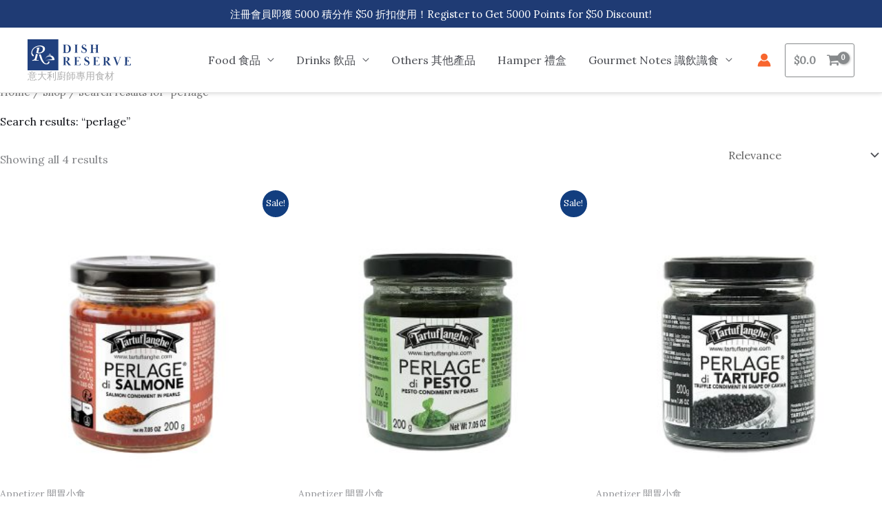

--- FILE ---
content_type: text/html; charset=UTF-8
request_url: https://dishreserve.com/?s=perlage&post_type=product
body_size: 19905
content:
<!DOCTYPE html>
<html lang="en-US">
<head>
<meta charset="UTF-8">
<meta name="viewport" content="width=device-width, initial-scale=1">
	<link rel="profile" href="https://gmpg.org/xfn/11"> 
	<meta name='robots' content='noindex, follow' />
<script type="5e82d6764d3774ff307301f1-text/javascript">window._wca = window._wca || [];</script>

	<!-- This site is optimized with the Yoast SEO plugin v26.6 - https://yoast.com/wordpress/plugins/seo/ -->
	<title>You searched for perlage - Dishreserve 意大利食材</title>
	<meta property="og:locale" content="en_US" />
	<meta property="og:type" content="article" />
	<meta property="og:title" content="You searched for perlage - Dishreserve 意大利食材" />
	<meta property="og:url" content="https://dishreserve.com/search/perlage/" />
	<meta property="og:site_name" content="意大利廚師專用食材" />
	<meta property="og:image" content="https://dishreserve.com/wp-content/uploads/2020/11/dishreserve-square.png" />
	<meta property="og:image:width" content="306" />
	<meta property="og:image:height" content="275" />
	<meta property="og:image:type" content="image/png" />
	<meta name="twitter:card" content="summary_large_image" />
	<meta name="twitter:title" content="You searched for perlage - Dishreserve 意大利食材" />
	<meta name="twitter:site" content="@dishreserve" />
	<script type="application/ld+json" class="yoast-schema-graph">{"@context":"https://schema.org","@graph":[{"@type":["CollectionPage","SearchResultsPage"],"@id":"https://dishreserve.com/?s=perlage","url":"https://dishreserve.com/?s=perlage","name":"You searched for perlage - Dishreserve 意大利食材","isPartOf":{"@id":"https://dishreserve.com/#website"},"primaryImageOfPage":{"@id":"#primaryimage"},"image":{"@id":"#primaryimage"},"thumbnailUrl":"https://dishreserve.com/wp-content/uploads/2023/09/Tartuflanghe-Perlage-Salmon-Pearls-200g.jpg","breadcrumb":{"@id":"#breadcrumb"},"inLanguage":"en-US"},{"@type":"ImageObject","inLanguage":"en-US","@id":"#primaryimage","url":"https://dishreserve.com/wp-content/uploads/2023/09/Tartuflanghe-Perlage-Salmon-Pearls-200g.jpg","contentUrl":"https://dishreserve.com/wp-content/uploads/2023/09/Tartuflanghe-Perlage-Salmon-Pearls-200g.jpg","width":900,"height":900},{"@type":"BreadcrumbList","@id":"#breadcrumb","itemListElement":[{"@type":"ListItem","position":1,"name":"Italian Chef-Use Food Wine Hong Kong","item":"https://dishreserve.com/"},{"@type":"ListItem","position":2,"name":"You searched for perlage"}]},{"@type":"WebSite","@id":"https://dishreserve.com/#website","url":"https://dishreserve.com/","name":"意大利廚師專用食材","description":"正宗意大利進口食材, 配料 及葡萄酒","publisher":{"@id":"https://dishreserve.com/#organization"},"potentialAction":[{"@type":"SearchAction","target":{"@type":"EntryPoint","urlTemplate":"https://dishreserve.com/?s={search_term_string}"},"query-input":{"@type":"PropertyValueSpecification","valueRequired":true,"valueName":"search_term_string"}}],"inLanguage":"en-US"},{"@type":"Organization","@id":"https://dishreserve.com/#organization","name":"Dishreserve 意大利朱古力廚師專用食材紅酒","url":"https://dishreserve.com/","logo":{"@type":"ImageObject","inLanguage":"en-US","@id":"https://dishreserve.com/#/schema/logo/image/","url":"https://dishreserve.com/wp-content/uploads/2020/11/dishreserve-square.png","contentUrl":"https://dishreserve.com/wp-content/uploads/2020/11/dishreserve-square.png","width":306,"height":275,"caption":"Dishreserve 意大利朱古力廚師專用食材紅酒"},"image":{"@id":"https://dishreserve.com/#/schema/logo/image/"},"sameAs":["https://www.facebook.com/dishreserve","https://x.com/dishreserve","https://instagram.com/dishreserve"]}]}</script>
	<!-- / Yoast SEO plugin. -->


<link rel='dns-prefetch' href='//stats.wp.com' />
<link rel='dns-prefetch' href='//www.googletagmanager.com' />
<link rel='dns-prefetch' href='//fonts.googleapis.com' />
<link rel="alternate" type="application/rss+xml" title="意大利廚師專用食材 &raquo; Feed" href="https://dishreserve.com/feed/" />
<link rel="alternate" type="application/rss+xml" title="意大利廚師專用食材 &raquo; Comments Feed" href="https://dishreserve.com/comments/feed/" />
<link rel="alternate" type="application/rss+xml" title="意大利廚師專用食材 &raquo; Products Feed" href="https://dishreserve.com/shop/feed/" />
<style type="text/css" media="all">@font-face{font-family:'Lato';font-display:block;font-style:normal;font-weight:700;font-display:swap;src:url(https://fonts.gstatic.com/s/lato/v25/S6u9w4BMUTPHh6UVSwaPGQ3q5d0N7w.woff2) format('woff2');unicode-range:U+0100-02BA,U+02BD-02C5,U+02C7-02CC,U+02CE-02D7,U+02DD-02FF,U+0304,U+0308,U+0329,U+1D00-1DBF,U+1E00-1E9F,U+1EF2-1EFF,U+2020,U+20A0-20AB,U+20AD-20C0,U+2113,U+2C60-2C7F,U+A720-A7FF}@font-face{font-family:'Lato';font-display:block;font-style:normal;font-weight:700;font-display:swap;src:url(https://fonts.gstatic.com/s/lato/v25/S6u9w4BMUTPHh6UVSwiPGQ3q5d0.woff2) format('woff2');unicode-range:U+0000-00FF,U+0131,U+0152-0153,U+02BB-02BC,U+02C6,U+02DA,U+02DC,U+0304,U+0308,U+0329,U+2000-206F,U+20AC,U+2122,U+2191,U+2193,U+2212,U+2215,U+FEFF,U+FFFD}@font-face{font-family:'Lora';font-display:block;font-style:normal;font-weight:400;font-display:swap;src:url(https://fonts.gstatic.com/s/lora/v37/0QI6MX1D_JOuGQbT0gvTJPa787weuxJMkq18ndeYxZ2JTg.woff2) format('woff2');unicode-range:U+0460-052F,U+1C80-1C8A,U+20B4,U+2DE0-2DFF,U+A640-A69F,U+FE2E-FE2F}@font-face{font-family:'Lora';font-display:block;font-style:normal;font-weight:400;font-display:swap;src:url(https://fonts.gstatic.com/s/lora/v37/0QI6MX1D_JOuGQbT0gvTJPa787weuxJFkq18ndeYxZ2JTg.woff2) format('woff2');unicode-range:U+0301,U+0400-045F,U+0490-0491,U+04B0-04B1,U+2116}@font-face{font-family:'Lora';font-display:block;font-style:normal;font-weight:400;font-display:swap;src:url(https://fonts.gstatic.com/s/lora/v37/0QI6MX1D_JOuGQbT0gvTJPa787weuxI9kq18ndeYxZ2JTg.woff2) format('woff2');unicode-range:U+0302-0303,U+0305,U+0307-0308,U+0310,U+0312,U+0315,U+031A,U+0326-0327,U+032C,U+032F-0330,U+0332-0333,U+0338,U+033A,U+0346,U+034D,U+0391-03A1,U+03A3-03A9,U+03B1-03C9,U+03D1,U+03D5-03D6,U+03F0-03F1,U+03F4-03F5,U+2016-2017,U+2034-2038,U+203C,U+2040,U+2043,U+2047,U+2050,U+2057,U+205F,U+2070-2071,U+2074-208E,U+2090-209C,U+20D0-20DC,U+20E1,U+20E5-20EF,U+2100-2112,U+2114-2115,U+2117-2121,U+2123-214F,U+2190,U+2192,U+2194-21AE,U+21B0-21E5,U+21F1-21F2,U+21F4-2211,U+2213-2214,U+2216-22FF,U+2308-230B,U+2310,U+2319,U+231C-2321,U+2336-237A,U+237C,U+2395,U+239B-23B7,U+23D0,U+23DC-23E1,U+2474-2475,U+25AF,U+25B3,U+25B7,U+25BD,U+25C1,U+25CA,U+25CC,U+25FB,U+266D-266F,U+27C0-27FF,U+2900-2AFF,U+2B0E-2B11,U+2B30-2B4C,U+2BFE,U+3030,U+FF5B,U+FF5D,U+1D400-1D7FF,U+1EE00-1EEFF}@font-face{font-family:'Lora';font-display:block;font-style:normal;font-weight:400;font-display:swap;src:url(https://fonts.gstatic.com/s/lora/v37/0QI6MX1D_JOuGQbT0gvTJPa787weuxIvkq18ndeYxZ2JTg.woff2) format('woff2');unicode-range:U+0001-000C,U+000E-001F,U+007F-009F,U+20DD-20E0,U+20E2-20E4,U+2150-218F,U+2190,U+2192,U+2194-2199,U+21AF,U+21E6-21F0,U+21F3,U+2218-2219,U+2299,U+22C4-22C6,U+2300-243F,U+2440-244A,U+2460-24FF,U+25A0-27BF,U+2800-28FF,U+2921-2922,U+2981,U+29BF,U+29EB,U+2B00-2BFF,U+4DC0-4DFF,U+FFF9-FFFB,U+10140-1018E,U+10190-1019C,U+101A0,U+101D0-101FD,U+102E0-102FB,U+10E60-10E7E,U+1D2C0-1D2D3,U+1D2E0-1D37F,U+1F000-1F0FF,U+1F100-1F1AD,U+1F1E6-1F1FF,U+1F30D-1F30F,U+1F315,U+1F31C,U+1F31E,U+1F320-1F32C,U+1F336,U+1F378,U+1F37D,U+1F382,U+1F393-1F39F,U+1F3A7-1F3A8,U+1F3AC-1F3AF,U+1F3C2,U+1F3C4-1F3C6,U+1F3CA-1F3CE,U+1F3D4-1F3E0,U+1F3ED,U+1F3F1-1F3F3,U+1F3F5-1F3F7,U+1F408,U+1F415,U+1F41F,U+1F426,U+1F43F,U+1F441-1F442,U+1F444,U+1F446-1F449,U+1F44C-1F44E,U+1F453,U+1F46A,U+1F47D,U+1F4A3,U+1F4B0,U+1F4B3,U+1F4B9,U+1F4BB,U+1F4BF,U+1F4C8-1F4CB,U+1F4D6,U+1F4DA,U+1F4DF,U+1F4E3-1F4E6,U+1F4EA-1F4ED,U+1F4F7,U+1F4F9-1F4FB,U+1F4FD-1F4FE,U+1F503,U+1F507-1F50B,U+1F50D,U+1F512-1F513,U+1F53E-1F54A,U+1F54F-1F5FA,U+1F610,U+1F650-1F67F,U+1F687,U+1F68D,U+1F691,U+1F694,U+1F698,U+1F6AD,U+1F6B2,U+1F6B9-1F6BA,U+1F6BC,U+1F6C6-1F6CF,U+1F6D3-1F6D7,U+1F6E0-1F6EA,U+1F6F0-1F6F3,U+1F6F7-1F6FC,U+1F700-1F7FF,U+1F800-1F80B,U+1F810-1F847,U+1F850-1F859,U+1F860-1F887,U+1F890-1F8AD,U+1F8B0-1F8BB,U+1F8C0-1F8C1,U+1F900-1F90B,U+1F93B,U+1F946,U+1F984,U+1F996,U+1F9E9,U+1FA00-1FA6F,U+1FA70-1FA7C,U+1FA80-1FA89,U+1FA8F-1FAC6,U+1FACE-1FADC,U+1FADF-1FAE9,U+1FAF0-1FAF8,U+1FB00-1FBFF}@font-face{font-family:'Lora';font-display:block;font-style:normal;font-weight:400;font-display:swap;src:url(https://fonts.gstatic.com/s/lora/v37/0QI6MX1D_JOuGQbT0gvTJPa787weuxJOkq18ndeYxZ2JTg.woff2) format('woff2');unicode-range:U+0102-0103,U+0110-0111,U+0128-0129,U+0168-0169,U+01A0-01A1,U+01AF-01B0,U+0300-0301,U+0303-0304,U+0308-0309,U+0323,U+0329,U+1EA0-1EF9,U+20AB}@font-face{font-family:'Lora';font-display:block;font-style:normal;font-weight:400;font-display:swap;src:url(https://fonts.gstatic.com/s/lora/v37/0QI6MX1D_JOuGQbT0gvTJPa787weuxJPkq18ndeYxZ2JTg.woff2) format('woff2');unicode-range:U+0100-02BA,U+02BD-02C5,U+02C7-02CC,U+02CE-02D7,U+02DD-02FF,U+0304,U+0308,U+0329,U+1D00-1DBF,U+1E00-1E9F,U+1EF2-1EFF,U+2020,U+20A0-20AB,U+20AD-20C0,U+2113,U+2C60-2C7F,U+A720-A7FF}@font-face{font-family:'Lora';font-display:block;font-style:normal;font-weight:400;font-display:swap;src:url(https://fonts.gstatic.com/s/lora/v37/0QI6MX1D_JOuGQbT0gvTJPa787weuxJBkq18ndeYxZ0.woff2) format('woff2');unicode-range:U+0000-00FF,U+0131,U+0152-0153,U+02BB-02BC,U+02C6,U+02DA,U+02DC,U+0304,U+0308,U+0329,U+2000-206F,U+20AC,U+2122,U+2191,U+2193,U+2212,U+2215,U+FEFF,U+FFFD}</style>
<style id='wp-img-auto-sizes-contain-inline-css'>
img:is([sizes=auto i],[sizes^="auto," i]){contain-intrinsic-size:3000px 1500px}
/*# sourceURL=wp-img-auto-sizes-contain-inline-css */
</style>
<style id='jetpack-sharing-buttons-style-inline-css'>
.jetpack-sharing-buttons__services-list{display:flex;flex-direction:row;flex-wrap:wrap;gap:0;list-style-type:none;margin:5px;padding:0}.jetpack-sharing-buttons__services-list.has-small-icon-size{font-size:12px}.jetpack-sharing-buttons__services-list.has-normal-icon-size{font-size:16px}.jetpack-sharing-buttons__services-list.has-large-icon-size{font-size:24px}.jetpack-sharing-buttons__services-list.has-huge-icon-size{font-size:36px}@media print{.jetpack-sharing-buttons__services-list{display:none!important}}.editor-styles-wrapper .wp-block-jetpack-sharing-buttons{gap:0;padding-inline-start:0}ul.jetpack-sharing-buttons__services-list.has-background{padding:1.25em 2.375em}
/*# sourceURL=https://dishreserve.com/wp-content/plugins/jetpack/_inc/blocks/sharing-buttons/view.css */
</style>
<style id='global-styles-inline-css'>
:root{--wp--preset--aspect-ratio--square: 1;--wp--preset--aspect-ratio--4-3: 4/3;--wp--preset--aspect-ratio--3-4: 3/4;--wp--preset--aspect-ratio--3-2: 3/2;--wp--preset--aspect-ratio--2-3: 2/3;--wp--preset--aspect-ratio--16-9: 16/9;--wp--preset--aspect-ratio--9-16: 9/16;--wp--preset--color--black: #000000;--wp--preset--color--cyan-bluish-gray: #abb8c3;--wp--preset--color--white: #ffffff;--wp--preset--color--pale-pink: #f78da7;--wp--preset--color--vivid-red: #cf2e2e;--wp--preset--color--luminous-vivid-orange: #ff6900;--wp--preset--color--luminous-vivid-amber: #fcb900;--wp--preset--color--light-green-cyan: #7bdcb5;--wp--preset--color--vivid-green-cyan: #00d084;--wp--preset--color--pale-cyan-blue: #8ed1fc;--wp--preset--color--vivid-cyan-blue: #0693e3;--wp--preset--color--vivid-purple: #9b51e0;--wp--preset--color--ast-global-color-0: var(--ast-global-color-0);--wp--preset--color--ast-global-color-1: var(--ast-global-color-1);--wp--preset--color--ast-global-color-2: var(--ast-global-color-2);--wp--preset--color--ast-global-color-3: var(--ast-global-color-3);--wp--preset--color--ast-global-color-4: var(--ast-global-color-4);--wp--preset--color--ast-global-color-5: var(--ast-global-color-5);--wp--preset--color--ast-global-color-6: var(--ast-global-color-6);--wp--preset--color--ast-global-color-7: var(--ast-global-color-7);--wp--preset--color--ast-global-color-8: var(--ast-global-color-8);--wp--preset--gradient--vivid-cyan-blue-to-vivid-purple: linear-gradient(135deg,rgb(6,147,227) 0%,rgb(155,81,224) 100%);--wp--preset--gradient--light-green-cyan-to-vivid-green-cyan: linear-gradient(135deg,rgb(122,220,180) 0%,rgb(0,208,130) 100%);--wp--preset--gradient--luminous-vivid-amber-to-luminous-vivid-orange: linear-gradient(135deg,rgb(252,185,0) 0%,rgb(255,105,0) 100%);--wp--preset--gradient--luminous-vivid-orange-to-vivid-red: linear-gradient(135deg,rgb(255,105,0) 0%,rgb(207,46,46) 100%);--wp--preset--gradient--very-light-gray-to-cyan-bluish-gray: linear-gradient(135deg,rgb(238,238,238) 0%,rgb(169,184,195) 100%);--wp--preset--gradient--cool-to-warm-spectrum: linear-gradient(135deg,rgb(74,234,220) 0%,rgb(151,120,209) 20%,rgb(207,42,186) 40%,rgb(238,44,130) 60%,rgb(251,105,98) 80%,rgb(254,248,76) 100%);--wp--preset--gradient--blush-light-purple: linear-gradient(135deg,rgb(255,206,236) 0%,rgb(152,150,240) 100%);--wp--preset--gradient--blush-bordeaux: linear-gradient(135deg,rgb(254,205,165) 0%,rgb(254,45,45) 50%,rgb(107,0,62) 100%);--wp--preset--gradient--luminous-dusk: linear-gradient(135deg,rgb(255,203,112) 0%,rgb(199,81,192) 50%,rgb(65,88,208) 100%);--wp--preset--gradient--pale-ocean: linear-gradient(135deg,rgb(255,245,203) 0%,rgb(182,227,212) 50%,rgb(51,167,181) 100%);--wp--preset--gradient--electric-grass: linear-gradient(135deg,rgb(202,248,128) 0%,rgb(113,206,126) 100%);--wp--preset--gradient--midnight: linear-gradient(135deg,rgb(2,3,129) 0%,rgb(40,116,252) 100%);--wp--preset--font-size--small: 13px;--wp--preset--font-size--medium: 20px;--wp--preset--font-size--large: 36px;--wp--preset--font-size--x-large: 42px;--wp--preset--spacing--20: 0.44rem;--wp--preset--spacing--30: 0.67rem;--wp--preset--spacing--40: 1rem;--wp--preset--spacing--50: 1.5rem;--wp--preset--spacing--60: 2.25rem;--wp--preset--spacing--70: 3.38rem;--wp--preset--spacing--80: 5.06rem;--wp--preset--shadow--natural: 6px 6px 9px rgba(0, 0, 0, 0.2);--wp--preset--shadow--deep: 12px 12px 50px rgba(0, 0, 0, 0.4);--wp--preset--shadow--sharp: 6px 6px 0px rgba(0, 0, 0, 0.2);--wp--preset--shadow--outlined: 6px 6px 0px -3px rgb(255, 255, 255), 6px 6px rgb(0, 0, 0);--wp--preset--shadow--crisp: 6px 6px 0px rgb(0, 0, 0);}:root { --wp--style--global--content-size: var(--wp--custom--ast-content-width-size);--wp--style--global--wide-size: var(--wp--custom--ast-wide-width-size); }:where(body) { margin: 0; }.wp-site-blocks > .alignleft { float: left; margin-right: 2em; }.wp-site-blocks > .alignright { float: right; margin-left: 2em; }.wp-site-blocks > .aligncenter { justify-content: center; margin-left: auto; margin-right: auto; }:where(.wp-site-blocks) > * { margin-block-start: 24px; margin-block-end: 0; }:where(.wp-site-blocks) > :first-child { margin-block-start: 0; }:where(.wp-site-blocks) > :last-child { margin-block-end: 0; }:root { --wp--style--block-gap: 24px; }:root :where(.is-layout-flow) > :first-child{margin-block-start: 0;}:root :where(.is-layout-flow) > :last-child{margin-block-end: 0;}:root :where(.is-layout-flow) > *{margin-block-start: 24px;margin-block-end: 0;}:root :where(.is-layout-constrained) > :first-child{margin-block-start: 0;}:root :where(.is-layout-constrained) > :last-child{margin-block-end: 0;}:root :where(.is-layout-constrained) > *{margin-block-start: 24px;margin-block-end: 0;}:root :where(.is-layout-flex){gap: 24px;}:root :where(.is-layout-grid){gap: 24px;}.is-layout-flow > .alignleft{float: left;margin-inline-start: 0;margin-inline-end: 2em;}.is-layout-flow > .alignright{float: right;margin-inline-start: 2em;margin-inline-end: 0;}.is-layout-flow > .aligncenter{margin-left: auto !important;margin-right: auto !important;}.is-layout-constrained > .alignleft{float: left;margin-inline-start: 0;margin-inline-end: 2em;}.is-layout-constrained > .alignright{float: right;margin-inline-start: 2em;margin-inline-end: 0;}.is-layout-constrained > .aligncenter{margin-left: auto !important;margin-right: auto !important;}.is-layout-constrained > :where(:not(.alignleft):not(.alignright):not(.alignfull)){max-width: var(--wp--style--global--content-size);margin-left: auto !important;margin-right: auto !important;}.is-layout-constrained > .alignwide{max-width: var(--wp--style--global--wide-size);}body .is-layout-flex{display: flex;}.is-layout-flex{flex-wrap: wrap;align-items: center;}.is-layout-flex > :is(*, div){margin: 0;}body .is-layout-grid{display: grid;}.is-layout-grid > :is(*, div){margin: 0;}body{padding-top: 0px;padding-right: 0px;padding-bottom: 0px;padding-left: 0px;}a:where(:not(.wp-element-button)){text-decoration: none;}:root :where(.wp-element-button, .wp-block-button__link){background-color: #32373c;border-width: 0;color: #fff;font-family: inherit;font-size: inherit;font-style: inherit;font-weight: inherit;letter-spacing: inherit;line-height: inherit;padding-top: calc(0.667em + 2px);padding-right: calc(1.333em + 2px);padding-bottom: calc(0.667em + 2px);padding-left: calc(1.333em + 2px);text-decoration: none;text-transform: inherit;}.has-black-color{color: var(--wp--preset--color--black) !important;}.has-cyan-bluish-gray-color{color: var(--wp--preset--color--cyan-bluish-gray) !important;}.has-white-color{color: var(--wp--preset--color--white) !important;}.has-pale-pink-color{color: var(--wp--preset--color--pale-pink) !important;}.has-vivid-red-color{color: var(--wp--preset--color--vivid-red) !important;}.has-luminous-vivid-orange-color{color: var(--wp--preset--color--luminous-vivid-orange) !important;}.has-luminous-vivid-amber-color{color: var(--wp--preset--color--luminous-vivid-amber) !important;}.has-light-green-cyan-color{color: var(--wp--preset--color--light-green-cyan) !important;}.has-vivid-green-cyan-color{color: var(--wp--preset--color--vivid-green-cyan) !important;}.has-pale-cyan-blue-color{color: var(--wp--preset--color--pale-cyan-blue) !important;}.has-vivid-cyan-blue-color{color: var(--wp--preset--color--vivid-cyan-blue) !important;}.has-vivid-purple-color{color: var(--wp--preset--color--vivid-purple) !important;}.has-ast-global-color-0-color{color: var(--wp--preset--color--ast-global-color-0) !important;}.has-ast-global-color-1-color{color: var(--wp--preset--color--ast-global-color-1) !important;}.has-ast-global-color-2-color{color: var(--wp--preset--color--ast-global-color-2) !important;}.has-ast-global-color-3-color{color: var(--wp--preset--color--ast-global-color-3) !important;}.has-ast-global-color-4-color{color: var(--wp--preset--color--ast-global-color-4) !important;}.has-ast-global-color-5-color{color: var(--wp--preset--color--ast-global-color-5) !important;}.has-ast-global-color-6-color{color: var(--wp--preset--color--ast-global-color-6) !important;}.has-ast-global-color-7-color{color: var(--wp--preset--color--ast-global-color-7) !important;}.has-ast-global-color-8-color{color: var(--wp--preset--color--ast-global-color-8) !important;}.has-black-background-color{background-color: var(--wp--preset--color--black) !important;}.has-cyan-bluish-gray-background-color{background-color: var(--wp--preset--color--cyan-bluish-gray) !important;}.has-white-background-color{background-color: var(--wp--preset--color--white) !important;}.has-pale-pink-background-color{background-color: var(--wp--preset--color--pale-pink) !important;}.has-vivid-red-background-color{background-color: var(--wp--preset--color--vivid-red) !important;}.has-luminous-vivid-orange-background-color{background-color: var(--wp--preset--color--luminous-vivid-orange) !important;}.has-luminous-vivid-amber-background-color{background-color: var(--wp--preset--color--luminous-vivid-amber) !important;}.has-light-green-cyan-background-color{background-color: var(--wp--preset--color--light-green-cyan) !important;}.has-vivid-green-cyan-background-color{background-color: var(--wp--preset--color--vivid-green-cyan) !important;}.has-pale-cyan-blue-background-color{background-color: var(--wp--preset--color--pale-cyan-blue) !important;}.has-vivid-cyan-blue-background-color{background-color: var(--wp--preset--color--vivid-cyan-blue) !important;}.has-vivid-purple-background-color{background-color: var(--wp--preset--color--vivid-purple) !important;}.has-ast-global-color-0-background-color{background-color: var(--wp--preset--color--ast-global-color-0) !important;}.has-ast-global-color-1-background-color{background-color: var(--wp--preset--color--ast-global-color-1) !important;}.has-ast-global-color-2-background-color{background-color: var(--wp--preset--color--ast-global-color-2) !important;}.has-ast-global-color-3-background-color{background-color: var(--wp--preset--color--ast-global-color-3) !important;}.has-ast-global-color-4-background-color{background-color: var(--wp--preset--color--ast-global-color-4) !important;}.has-ast-global-color-5-background-color{background-color: var(--wp--preset--color--ast-global-color-5) !important;}.has-ast-global-color-6-background-color{background-color: var(--wp--preset--color--ast-global-color-6) !important;}.has-ast-global-color-7-background-color{background-color: var(--wp--preset--color--ast-global-color-7) !important;}.has-ast-global-color-8-background-color{background-color: var(--wp--preset--color--ast-global-color-8) !important;}.has-black-border-color{border-color: var(--wp--preset--color--black) !important;}.has-cyan-bluish-gray-border-color{border-color: var(--wp--preset--color--cyan-bluish-gray) !important;}.has-white-border-color{border-color: var(--wp--preset--color--white) !important;}.has-pale-pink-border-color{border-color: var(--wp--preset--color--pale-pink) !important;}.has-vivid-red-border-color{border-color: var(--wp--preset--color--vivid-red) !important;}.has-luminous-vivid-orange-border-color{border-color: var(--wp--preset--color--luminous-vivid-orange) !important;}.has-luminous-vivid-amber-border-color{border-color: var(--wp--preset--color--luminous-vivid-amber) !important;}.has-light-green-cyan-border-color{border-color: var(--wp--preset--color--light-green-cyan) !important;}.has-vivid-green-cyan-border-color{border-color: var(--wp--preset--color--vivid-green-cyan) !important;}.has-pale-cyan-blue-border-color{border-color: var(--wp--preset--color--pale-cyan-blue) !important;}.has-vivid-cyan-blue-border-color{border-color: var(--wp--preset--color--vivid-cyan-blue) !important;}.has-vivid-purple-border-color{border-color: var(--wp--preset--color--vivid-purple) !important;}.has-ast-global-color-0-border-color{border-color: var(--wp--preset--color--ast-global-color-0) !important;}.has-ast-global-color-1-border-color{border-color: var(--wp--preset--color--ast-global-color-1) !important;}.has-ast-global-color-2-border-color{border-color: var(--wp--preset--color--ast-global-color-2) !important;}.has-ast-global-color-3-border-color{border-color: var(--wp--preset--color--ast-global-color-3) !important;}.has-ast-global-color-4-border-color{border-color: var(--wp--preset--color--ast-global-color-4) !important;}.has-ast-global-color-5-border-color{border-color: var(--wp--preset--color--ast-global-color-5) !important;}.has-ast-global-color-6-border-color{border-color: var(--wp--preset--color--ast-global-color-6) !important;}.has-ast-global-color-7-border-color{border-color: var(--wp--preset--color--ast-global-color-7) !important;}.has-ast-global-color-8-border-color{border-color: var(--wp--preset--color--ast-global-color-8) !important;}.has-vivid-cyan-blue-to-vivid-purple-gradient-background{background: var(--wp--preset--gradient--vivid-cyan-blue-to-vivid-purple) !important;}.has-light-green-cyan-to-vivid-green-cyan-gradient-background{background: var(--wp--preset--gradient--light-green-cyan-to-vivid-green-cyan) !important;}.has-luminous-vivid-amber-to-luminous-vivid-orange-gradient-background{background: var(--wp--preset--gradient--luminous-vivid-amber-to-luminous-vivid-orange) !important;}.has-luminous-vivid-orange-to-vivid-red-gradient-background{background: var(--wp--preset--gradient--luminous-vivid-orange-to-vivid-red) !important;}.has-very-light-gray-to-cyan-bluish-gray-gradient-background{background: var(--wp--preset--gradient--very-light-gray-to-cyan-bluish-gray) !important;}.has-cool-to-warm-spectrum-gradient-background{background: var(--wp--preset--gradient--cool-to-warm-spectrum) !important;}.has-blush-light-purple-gradient-background{background: var(--wp--preset--gradient--blush-light-purple) !important;}.has-blush-bordeaux-gradient-background{background: var(--wp--preset--gradient--blush-bordeaux) !important;}.has-luminous-dusk-gradient-background{background: var(--wp--preset--gradient--luminous-dusk) !important;}.has-pale-ocean-gradient-background{background: var(--wp--preset--gradient--pale-ocean) !important;}.has-electric-grass-gradient-background{background: var(--wp--preset--gradient--electric-grass) !important;}.has-midnight-gradient-background{background: var(--wp--preset--gradient--midnight) !important;}.has-small-font-size{font-size: var(--wp--preset--font-size--small) !important;}.has-medium-font-size{font-size: var(--wp--preset--font-size--medium) !important;}.has-large-font-size{font-size: var(--wp--preset--font-size--large) !important;}.has-x-large-font-size{font-size: var(--wp--preset--font-size--x-large) !important;}
:root :where(.wp-block-pullquote){font-size: 1.5em;line-height: 1.6;}
/*# sourceURL=global-styles-inline-css */
</style>
<style id='woocommerce-inline-inline-css'>
.woocommerce form .form-row .required { visibility: visible; }
/*# sourceURL=woocommerce-inline-inline-css */
</style>
<link rel='stylesheet' id='wpo_min-header-0-css' href='https://dishreserve.com/wp-content/cache/wpo-minify/1767861730/assets/wpo-minify-header-c1954d1e.min.css' media='all' />
<link rel='stylesheet' id='wpo_min-header-1-css' href='https://dishreserve.com/wp-content/cache/wpo-minify/1767861730/assets/wpo-minify-header-eedc141d.min.css' media='only screen and (max-width: 921px)' />
<link rel='stylesheet' id='wpo_min-header-2-css' href='https://dishreserve.com/wp-content/cache/wpo-minify/1767861730/assets/wpo-minify-header-d0c729f5.min.css' media='all' />
<script src="https://dishreserve.com/wp-content/cache/wpo-minify/1767861730/assets/wpo-minify-header-cf86173d.min.js" id="wpo_min-header-0-js" type="5e82d6764d3774ff307301f1-text/javascript"></script>
<script id="wpo_min-header-1-js-extra" type="5e82d6764d3774ff307301f1-text/javascript">
var wc_add_to_cart_params = {"ajax_url":"/wp-admin/admin-ajax.php","wc_ajax_url":"/?wc-ajax=%%endpoint%%","i18n_view_cart":"View cart","cart_url":"https://dishreserve.com/cart/","is_cart":"","cart_redirect_after_add":"yes"};
var woocommerce_params = {"ajax_url":"/wp-admin/admin-ajax.php","wc_ajax_url":"/?wc-ajax=%%endpoint%%","i18n_password_show":"Show password","i18n_password_hide":"Hide password"};
//# sourceURL=wpo_min-header-1-js-extra
</script>
<script src="https://dishreserve.com/wp-content/cache/wpo-minify/1767861730/assets/wpo-minify-header-ea113719.min.js" id="wpo_min-header-1-js" defer data-wp-strategy="defer" type="5e82d6764d3774ff307301f1-text/javascript"></script>
<script src="https://stats.wp.com/s-202603.js" id="woocommerce-analytics-js" defer data-wp-strategy="defer" type="5e82d6764d3774ff307301f1-text/javascript"></script>

<!-- Google tag (gtag.js) snippet added by Site Kit -->
<!-- Google Analytics snippet added by Site Kit -->
<script src="https://www.googletagmanager.com/gtag/js?id=G-YRMLPDNF5H" id="google_gtagjs-js" async type="5e82d6764d3774ff307301f1-text/javascript"></script>
<script id="google_gtagjs-js-after" type="5e82d6764d3774ff307301f1-text/javascript">
window.dataLayer = window.dataLayer || [];function gtag(){dataLayer.push(arguments);}
gtag("set","linker",{"domains":["dishreserve.com"]});
gtag("js", new Date());
gtag("set", "developer_id.dZTNiMT", true);
gtag("config", "G-YRMLPDNF5H");
//# sourceURL=google_gtagjs-js-after
</script>
<link rel="https://api.w.org/" href="https://dishreserve.com/wp-json/" /><link rel="EditURI" type="application/rsd+xml" title="RSD" href="https://dishreserve.com/xmlrpc.php?rsd" />
<meta name="generator" content="WordPress 6.9" />
<meta name="generator" content="WooCommerce 10.4.3" />
<meta name="generator" content="Site Kit by Google 1.168.0" />	<style>img#wpstats{display:none}</style>
			<noscript><style>.woocommerce-product-gallery{ opacity: 1 !important; }</style></noscript>
	<meta name="generator" content="Elementor 3.34.0; settings: css_print_method-external, google_font-enabled, font_display-auto">
			<style>
				.e-con.e-parent:nth-of-type(n+4):not(.e-lazyloaded):not(.e-no-lazyload),
				.e-con.e-parent:nth-of-type(n+4):not(.e-lazyloaded):not(.e-no-lazyload) * {
					background-image: none !important;
				}
				@media screen and (max-height: 1024px) {
					.e-con.e-parent:nth-of-type(n+3):not(.e-lazyloaded):not(.e-no-lazyload),
					.e-con.e-parent:nth-of-type(n+3):not(.e-lazyloaded):not(.e-no-lazyload) * {
						background-image: none !important;
					}
				}
				@media screen and (max-height: 640px) {
					.e-con.e-parent:nth-of-type(n+2):not(.e-lazyloaded):not(.e-no-lazyload),
					.e-con.e-parent:nth-of-type(n+2):not(.e-lazyloaded):not(.e-no-lazyload) * {
						background-image: none !important;
					}
				}
			</style>
			
<!-- Google Tag Manager snippet added by Site Kit -->
<script type="5e82d6764d3774ff307301f1-text/javascript">
			( function( w, d, s, l, i ) {
				w[l] = w[l] || [];
				w[l].push( {'gtm.start': new Date().getTime(), event: 'gtm.js'} );
				var f = d.getElementsByTagName( s )[0],
					j = d.createElement( s ), dl = l != 'dataLayer' ? '&l=' + l : '';
				j.async = true;
				j.src = 'https://www.googletagmanager.com/gtm.js?id=' + i + dl;
				f.parentNode.insertBefore( j, f );
			} )( window, document, 'script', 'dataLayer', 'GTM-PKSGFJH' );
			
</script>

<!-- End Google Tag Manager snippet added by Site Kit -->
<link rel="icon" href="https://dishreserve.com/wp-content/uploads/2020/11/cropped-dishreserve-icon-100x100.png" sizes="32x32" />
<link rel="icon" href="https://dishreserve.com/wp-content/uploads/2020/11/cropped-dishreserve-icon-300x300.png" sizes="192x192" />
<link rel="apple-touch-icon" href="https://dishreserve.com/wp-content/uploads/2020/11/cropped-dishreserve-icon-300x300.png" />
<meta name="msapplication-TileImage" content="https://dishreserve.com/wp-content/uploads/2020/11/cropped-dishreserve-icon-300x300.png" />
		<style id="wp-custom-css">
			/* Astra sticky header */
/*.main-header-bar { */
.site-header {
    position: fixed;
    top: 0;
    width: 100%;
		box-shadow: 0 2px 5px rgba(0, 0, 0, 0.1); /* Optional: Add shadow */
}
/* Fix content padding */
.site-content {
    padding-top: 120px;
}
/* Fix content padding in mobile */
@media (max-width: 800px) {
    .site-content {
        padding-top: 105px;
    }
}
/* Fix content padding in mobile */
@media (max-width: 650px) {
    .site-content {
        padding-top: 100px;
    }
}		</style>
		</head>

<body  class="archive search search-results post-type-archive post-type-archive-product wp-custom-logo wp-embed-responsive wp-theme-astra theme-astra woocommerce-shop woocommerce woocommerce-page woocommerce-no-js ast-desktop ast-page-builder-template ast-no-sidebar astra-4.11.18 columns-3 tablet-columns-3 mobile-columns-2 ast-woo-shop-archive ast-woocommerce-cart-menu ast-inherit-site-logo-transparent ast-hfb-header elementor-default elementor-kit-840">
		<!-- Google Tag Manager (noscript) snippet added by Site Kit -->
		<noscript>
			<iframe src="https://www.googletagmanager.com/ns.html?id=GTM-PKSGFJH" height="0" width="0" style="display:none;visibility:hidden"></iframe>
		</noscript>
		<!-- End Google Tag Manager (noscript) snippet added by Site Kit -->
		
<a
	class="skip-link screen-reader-text"
	href="#content">
		Skip to content</a>

<div
class="hfeed site" id="page">
			<header
		class="site-header ast-primary-submenu-animation-fade header-main-layout-1 ast-primary-menu-enabled ast-has-mobile-header-logo ast-builder-menu-toggle-icon ast-mobile-header-inline" id="masthead" itemtype="https://schema.org/WPHeader" itemscope="itemscope" itemid="#masthead"		>
			<div id="ast-desktop-header" data-toggle-type="dropdown">
		<div class="ast-above-header-wrap  ">
		<div class="ast-above-header-bar ast-above-header  site-header-focus-item" data-section="section-above-header-builder">
						<div class="site-above-header-wrap ast-builder-grid-row-container site-header-focus-item ast-container" data-section="section-above-header-builder">
				<div class="ast-builder-grid-row ast-grid-center-col-layout-only ast-flex ast-grid-center-col-layout">
																		<div class="site-header-above-section-center site-header-section ast-flex ast-grid-section-center">
										<div class="ast-builder-layout-element ast-flex site-header-focus-item ast-header-html-1" data-section="section-hb-html-1">
			<div class="ast-header-html inner-link-style-"><div class="ast-builder-html-element"><p style="text-align: center"><span style="color: #ffffff"><a style="color: #ffffff" href="https://dishreserve.com/account/">注冊會員即獲 5000 積分作 $50 折扣使用！Register to Get 5000 Points for $50 Discount!</a></span></p>
</div></div>		</div>
									</div>
																		</div>
					</div>
								</div>
			</div>
		<div class="ast-main-header-wrap main-header-bar-wrap ">
		<div class="ast-primary-header-bar ast-primary-header main-header-bar site-header-focus-item" data-section="section-primary-header-builder">
						<div class="site-primary-header-wrap ast-builder-grid-row-container site-header-focus-item ast-container" data-section="section-primary-header-builder">
				<div class="ast-builder-grid-row ast-builder-grid-row-has-sides ast-builder-grid-row-no-center">
											<div class="site-header-primary-section-left site-header-section ast-flex site-header-section-left">
									<div class="ast-builder-layout-element ast-flex site-header-focus-item" data-section="title_tagline">
							<div
				class="site-branding ast-site-identity" itemtype="https://schema.org/Organization" itemscope="itemscope"				>
					<span class="site-logo-img"><a href="https://dishreserve.com/" class="custom-logo-link" rel="home"><img src="https://dishreserve.com/wp-content/uploads/2020/11/dishreserve-rectangle.svg" class="custom-logo" alt="意大利廚師專用食材" decoding="async" /></a><a href="https://dishreserve.com/" class="custom-mobile-logo-link" rel="home" itemprop="url"><img fetchpriority="high" width="306" height="275" src="https://dishreserve.com/wp-content/uploads/2020/11/dishreserve-square.png" class="ast-mobile-header-logo" alt="" decoding="async" srcset="https://dishreserve.com/wp-content/uploads/2020/11/dishreserve-square.png 306w, https://dishreserve.com/wp-content/uploads/2020/11/dishreserve-square-300x270.png 300w" sizes="(max-width: 306px) 100vw, 306px" /></a></span><div class="ast-site-title-wrap">
						<span class="site-title" itemprop="name">
				<a href="https://dishreserve.com/" rel="home" itemprop="url" >
					意大利廚師專用食材
				</a>
			</span>
						
				</div>				</div>
			<!-- .site-branding -->
					</div>
								</div>
																								<div class="site-header-primary-section-right site-header-section ast-flex ast-grid-right-section">
										<div class="ast-builder-menu-1 ast-builder-menu ast-flex ast-builder-menu-1-focus-item ast-builder-layout-element site-header-focus-item" data-section="section-hb-menu-1">
			<div class="ast-main-header-bar-alignment"><div class="main-header-bar-navigation"><nav class="site-navigation ast-flex-grow-1 navigation-accessibility site-header-focus-item" id="primary-site-navigation-desktop" aria-label="Primary Site Navigation" itemtype="https://schema.org/SiteNavigationElement" itemscope="itemscope"><div class="main-navigation ast-inline-flex"><ul id="ast-hf-menu-1" class="main-header-menu ast-menu-shadow ast-nav-menu ast-flex  submenu-with-border astra-menu-animation-fade  stack-on-mobile"><li id="menu-item-25531" class="menu-item menu-item-type-custom menu-item-object-custom menu-item-has-children menu-item-25531"><a aria-expanded="false" class="menu-link">Food 食品</a><button class="ast-menu-toggle" aria-expanded="false" aria-label="Toggle Menu"><span class="ast-icon icon-arrow"></span></button>
<ul class="sub-menu">
	<li id="menu-item-29939" class="menu-item menu-item-type-custom menu-item-object-custom menu-item-29939"><a href="https://dishreserve.com/cat/appetizer" class="menu-link">Appetizer 開胃小食</a></li>
	<li id="menu-item-20941" class="menu-item menu-item-type-custom menu-item-object-custom menu-item-20941"><a href="https://dishreserve.com/cat/chocolate/" class="menu-link">Chocolate 朱古力</a></li>
	<li id="menu-item-20946" class="menu-item menu-item-type-custom menu-item-object-custom menu-item-20946"><a href="https://dishreserve.com/cat/condiments/" class="menu-link">Condiments 調味醬料</a></li>
	<li id="menu-item-27624" class="menu-item menu-item-type-custom menu-item-object-custom menu-item-27624"><a href="https://dishreserve.com/cat/freeze-dried/" class="menu-link">Freeze-Dried Food 凍乾食品</a></li>
	<li id="menu-item-20943" class="menu-item menu-item-type-custom menu-item-object-custom menu-item-20943"><a href="https://dishreserve.com/cat/fresh-truffle/" class="menu-link">Fresh Truffle 新鮮松露</a></li>
	<li id="menu-item-20945" class="menu-item menu-item-type-custom menu-item-object-custom menu-item-20945"><a href="https://dishreserve.com/cat/olive-oil/" class="menu-link">Olive Oil 橄欖油</a></li>
	<li id="menu-item-20947" class="menu-item menu-item-type-custom menu-item-object-custom menu-item-20947"><a href="https://dishreserve.com/cat/pasta-risotto/" class="menu-link">Pasta &#038; Risotto 意粉&#038;飯</a></li>
	<li id="menu-item-27573" class="menu-item menu-item-type-custom menu-item-object-custom menu-item-27573"><a href="https://dishreserve.com/cat/pastry/" class="menu-link">Pastry 糕點烘培</a></li>
	<li id="menu-item-20949" class="menu-item menu-item-type-custom menu-item-object-custom menu-item-20949"><a href="https://dishreserve.com/cat/salt/" class="menu-link">Salt 鹽</a></li>
	<li id="menu-item-23912" class="menu-item menu-item-type-custom menu-item-object-custom menu-item-23912"><a href="https://dishreserve.com/cat/snacks/" class="menu-link">Snacks 零食</a></li>
	<li id="menu-item-20951" class="menu-item menu-item-type-custom menu-item-object-custom menu-item-20951"><a href="https://dishreserve.com/cat/truffle-products/" class="menu-link">Truffle Products 松露產品</a></li>
	<li id="menu-item-20952" class="menu-item menu-item-type-custom menu-item-object-custom menu-item-20952"><a href="https://dishreserve.com/cat/vinegar/" class="menu-link">Vinegar 醋</a></li>
</ul>
</li>
<li id="menu-item-7718" class="menu-item menu-item-type-custom menu-item-object-custom menu-item-has-children menu-item-7718"><a aria-expanded="false" class="menu-link">Drinks 飲品</a><button class="ast-menu-toggle" aria-expanded="false" aria-label="Toggle Menu"><span class="ast-icon icon-arrow"></span></button>
<ul class="sub-menu">
	<li id="menu-item-7724" class="menu-item menu-item-type-custom menu-item-object-custom menu-item-7724"><a href="https://dishreserve.com/cat/red-wine" class="menu-link">Red Wine 紅酒</a></li>
	<li id="menu-item-7725" class="menu-item menu-item-type-custom menu-item-object-custom menu-item-7725"><a href="https://dishreserve.com/cat/white-wine" class="menu-link">White Wine 白葡萄酒</a></li>
	<li id="menu-item-7726" class="menu-item menu-item-type-custom menu-item-object-custom menu-item-7726"><a href="https://dishreserve.com/cat/sparkling-wine" class="menu-link">Sparkling Wine 氣泡酒</a></li>
	<li id="menu-item-24418" class="menu-item menu-item-type-custom menu-item-object-custom menu-item-24418"><a href="https://dishreserve.com/cat/cocktail/" class="menu-link">Cocktail 雞尾酒</a></li>
	<li id="menu-item-29287" class="menu-item menu-item-type-custom menu-item-object-custom menu-item-29287"><a href="https://dishreserve.com/cat/spirit" class="menu-link">Spirit 烈酒</a></li>
	<li id="menu-item-28235" class="menu-item menu-item-type-custom menu-item-object-custom menu-item-28235"><a href="https://dishreserve.com/cat/beverage/non-alcoholic/" class="menu-link">Non-Alcoholic 無酒精飲料</a></li>
</ul>
</li>
<li id="menu-item-22243" class="menu-item menu-item-type-custom menu-item-object-custom menu-item-22243"><a href="https://dishreserve.com/cat/others/" class="menu-link">Others 其他產品</a></li>
<li id="menu-item-30007" class="menu-item menu-item-type-taxonomy menu-item-object-product_cat menu-item-30007"><a href="https://dishreserve.com/cat/hamper/" class="menu-link">Hamper 禮盒</a></li>
<li id="menu-item-20962" class="menu-item menu-item-type-taxonomy menu-item-object-category menu-item-has-children menu-item-20962"><a aria-expanded="false" href="https://dishreserve.com/category/gourmet-notes/" class="menu-link">Gourmet Notes 識飲識食</a><button class="ast-menu-toggle" aria-expanded="false" aria-label="Toggle Menu"><span class="ast-icon icon-arrow"></span></button>
<ul class="sub-menu">
	<li id="menu-item-26798" class="menu-item menu-item-type-taxonomy menu-item-object-category menu-item-26798"><a href="https://dishreserve.com/category/gourmet-notes/" class="menu-link">Local Posts 本站文章</a></li>
	<li id="menu-item-26796" class="menu-item menu-item-type-custom menu-item-object-custom menu-item-26796"><a href="https://facebook.com/dishreserve" class="menu-link">Dishreserve @ Facebook</a></li>
	<li id="menu-item-26797" class="menu-item menu-item-type-custom menu-item-object-custom menu-item-26797"><a href="https://instagram.com/dishreserve" class="menu-link">Dishreserve @ Instagram</a></li>
</ul>
</li>
</ul></div></nav></div></div>		</div>
				<div class="ast-builder-layout-element site-header-focus-item ast-header-account" data-section="section-header-account">
			
			<div class="ast-header-account-wrap" tabindex="0">
				
										<a class="ast-header-account-link ast-account-action-link ast-header-account-type-icon" aria-label="Account icon link" href=https://dishreserve.com/account/ target=_self  >
													<span aria-hidden="true" class="ahfb-svg-iconset ast-inline-flex svg-baseline"><svg version='1.1' class='account-icon' xmlns='http://www.w3.org/2000/svg' xmlns:xlink='http://www.w3.org/1999/xlink' x='0px' y='0px' viewBox='0 0 120 120' enable-background='new 0 0 120 120' xml:space='preserve'><path d='M84.6,62c-14.1,12.3-35.1,12.3-49.2,0C16.1,71.4,3.8,91,3.8,112.5c0,2.1,1.7,3.8,3.8,3.8h105c2.1,0,3.8-1.7,3.8-3.8 C116.2,91,103.9,71.4,84.6,62z'/><circle cx='60' cy='33.8' r='30'/></svg></span>												</a>

									
			</div>

					</div>
					<div class="ast-builder-layout-element site-header-focus-item ast-header-woo-cart" data-section="section-header-woo-cart">
							<div class="ast-site-header-cart ast-menu-cart-with-border ast-desktop-cart-flyout ast-menu-cart-outline">
				<div class="ast-site-header-cart-li ">
								<a href="https://dishreserve.com/cart/" class="cart-container ast-cart-desktop-position-left ast-cart-mobile-position-left ast-cart-tablet-position-" aria-label="View Shopping Cart, empty">

						<div class="ast-addon-cart-wrap ast-desktop-cart-position-left ast-cart-mobile-position-left ast-cart-tablet-position- ">
						<span class="ast-woo-header-cart-info-wrap">
						<span class="ast-woo-header-cart-total"><span class="woocommerce-Price-amount amount"><bdi><span class="woocommerce-Price-currencySymbol">&#36;</span>0.0</bdi></span></span>
					</span>
						<i class="astra-icon ast-icon-shopping-cart "
							data-cart-total="0"
						></i>
				</div>			</a>
							</div>
				<div class="ast-site-header-cart-data">

					
				</div>
			</div>
						</div>
										</div>
												</div>
					</div>
								</div>
			</div>
	</div> <!-- Main Header Bar Wrap -->
<div id="ast-mobile-header" class="ast-mobile-header-wrap " data-type="dropdown">
		<div class="ast-above-header-wrap " >
		<div class="ast-above-header-bar ast-above-header site-above-header-wrap site-header-focus-item ast-builder-grid-row-layout-default ast-builder-grid-row-tablet-layout-default ast-builder-grid-row-mobile-layout-default" data-section="section-above-header-builder">
									<div class="ast-builder-grid-row ast-grid-center-col-layout-only ast-flex ast-grid-center-col-layout">
																			<div class="site-header-above-section-center site-header-section ast-flex ast-grid-section-center">
										<div class="ast-builder-layout-element ast-flex site-header-focus-item ast-header-html-1" data-section="section-hb-html-1">
			<div class="ast-header-html inner-link-style-"><div class="ast-builder-html-element"><p style="text-align: center"><span style="color: #ffffff"><a style="color: #ffffff" href="https://dishreserve.com/account/">注冊會員即獲 5000 積分作 $50 折扣使用！Register to Get 5000 Points for $50 Discount!</a></span></p>
</div></div>		</div>
									</div>
																	</div>
						</div>
	</div>
		<div class="ast-main-header-wrap main-header-bar-wrap" >
		<div class="ast-primary-header-bar ast-primary-header main-header-bar site-primary-header-wrap site-header-focus-item ast-builder-grid-row-layout-default ast-builder-grid-row-tablet-layout-default ast-builder-grid-row-mobile-layout-default" data-section="section-primary-header-builder">
									<div class="ast-builder-grid-row ast-builder-grid-row-has-sides ast-builder-grid-row-no-center">
													<div class="site-header-primary-section-left site-header-section ast-flex site-header-section-left">
										<div class="ast-builder-layout-element ast-flex site-header-focus-item" data-section="title_tagline">
							<div
				class="site-branding ast-site-identity" itemtype="https://schema.org/Organization" itemscope="itemscope"				>
					<span class="site-logo-img"><a href="https://dishreserve.com/" class="custom-logo-link" rel="home"><img src="https://dishreserve.com/wp-content/uploads/2020/11/dishreserve-rectangle.svg" class="custom-logo" alt="意大利廚師專用食材" decoding="async" /></a><a href="https://dishreserve.com/" class="custom-mobile-logo-link" rel="home" itemprop="url"><img fetchpriority="high" width="306" height="275" src="https://dishreserve.com/wp-content/uploads/2020/11/dishreserve-square.png" class="ast-mobile-header-logo" alt="" decoding="async" srcset="https://dishreserve.com/wp-content/uploads/2020/11/dishreserve-square.png 306w, https://dishreserve.com/wp-content/uploads/2020/11/dishreserve-square-300x270.png 300w" sizes="(max-width: 306px) 100vw, 306px" /></a></span><div class="ast-site-title-wrap">
						<span class="site-title" itemprop="name">
				<a href="https://dishreserve.com/" rel="home" itemprop="url" >
					意大利廚師專用食材
				</a>
			</span>
						
				</div>				</div>
			<!-- .site-branding -->
					</div>
									</div>
																									<div class="site-header-primary-section-right site-header-section ast-flex ast-grid-right-section">
											<div class="ast-builder-layout-element site-header-focus-item ast-header-woo-cart" data-section="section-header-woo-cart">
							<div class="ast-site-header-cart ast-menu-cart-with-border ast-desktop-cart-flyout ast-menu-cart-outline">
				<div class="ast-site-header-cart-li ">
								<a href="https://dishreserve.com/cart/" class="cart-container ast-cart-desktop-position-left ast-cart-mobile-position-left ast-cart-tablet-position-" aria-label="View Shopping Cart, empty">

						<div class="ast-addon-cart-wrap ast-desktop-cart-position-left ast-cart-mobile-position-left ast-cart-tablet-position- ">
						<span class="ast-woo-header-cart-info-wrap">
						<span class="ast-woo-header-cart-total"><span class="woocommerce-Price-amount amount"><bdi><span class="woocommerce-Price-currencySymbol">&#36;</span>0.0</bdi></span></span>
					</span>
						<i class="astra-icon ast-icon-shopping-cart "
							data-cart-total="0"
						></i>
				</div>			</a>
							</div>
				<div class="ast-site-header-cart-data">

					
				</div>
			</div>
						</div>
					<div class="ast-builder-layout-element site-header-focus-item ast-header-account" data-section="section-header-account">
			
			<div class="ast-header-account-wrap" tabindex="0">
				
										<a class="ast-header-account-link ast-account-action-link ast-header-account-type-icon" aria-label="Account icon link" href=https://dishreserve.com/account/ target=_self  >
													<span aria-hidden="true" class="ahfb-svg-iconset ast-inline-flex svg-baseline"><svg version='1.1' class='account-icon' xmlns='http://www.w3.org/2000/svg' xmlns:xlink='http://www.w3.org/1999/xlink' x='0px' y='0px' viewBox='0 0 120 120' enable-background='new 0 0 120 120' xml:space='preserve'><path d='M84.6,62c-14.1,12.3-35.1,12.3-49.2,0C16.1,71.4,3.8,91,3.8,112.5c0,2.1,1.7,3.8,3.8,3.8h105c2.1,0,3.8-1.7,3.8-3.8 C116.2,91,103.9,71.4,84.6,62z'/><circle cx='60' cy='33.8' r='30'/></svg></span>												</a>

									
			</div>

					</div>
				<div class="ast-builder-layout-element ast-flex site-header-focus-item ast-header-search" data-section="section-header-search">
					<div class="ast-search-menu-icon slide-search" >
		<form role="search" method="get" class="search-form" action="https://dishreserve.com/">
	<label for="search-field">
		<span class="screen-reader-text">Search for:</span>
		<input type="search" id="search-field" class="search-field" autocomplete=&quot;off&quot;  placeholder="Search..." value="perlage" name="s" tabindex="-1">
			</label>
	</form>
			<div class="ast-search-icon">
				<a class="slide-search astra-search-icon" role="button" tabindex="0" aria-label="Search button" href="#">
					<span class="screen-reader-text">Search</span>
					<span class="ast-icon icon-search"></span>				</a>
			</div>
		</div>
				</div>
				<div class="ast-builder-layout-element ast-flex site-header-focus-item" data-section="section-header-mobile-trigger">
						<div class="ast-button-wrap">
				<button type="button" class="menu-toggle main-header-menu-toggle ast-mobile-menu-trigger-outline"   aria-expanded="false" aria-label="Main menu toggle">
					<span class="mobile-menu-toggle-icon">
						<span aria-hidden="true" class="ahfb-svg-iconset ast-inline-flex svg-baseline"><svg class='ast-mobile-svg ast-menu2-svg' fill='currentColor' version='1.1' xmlns='http://www.w3.org/2000/svg' width='24' height='28' viewBox='0 0 24 28'><path d='M24 21v2c0 0.547-0.453 1-1 1h-22c-0.547 0-1-0.453-1-1v-2c0-0.547 0.453-1 1-1h22c0.547 0 1 0.453 1 1zM24 13v2c0 0.547-0.453 1-1 1h-22c-0.547 0-1-0.453-1-1v-2c0-0.547 0.453-1 1-1h22c0.547 0 1 0.453 1 1zM24 5v2c0 0.547-0.453 1-1 1h-22c-0.547 0-1-0.453-1-1v-2c0-0.547 0.453-1 1-1h22c0.547 0 1 0.453 1 1z'></path></svg></span><span aria-hidden="true" class="ahfb-svg-iconset ast-inline-flex svg-baseline"><svg class='ast-mobile-svg ast-close-svg' fill='currentColor' version='1.1' xmlns='http://www.w3.org/2000/svg' width='24' height='24' viewBox='0 0 24 24'><path d='M5.293 6.707l5.293 5.293-5.293 5.293c-0.391 0.391-0.391 1.024 0 1.414s1.024 0.391 1.414 0l5.293-5.293 5.293 5.293c0.391 0.391 1.024 0.391 1.414 0s0.391-1.024 0-1.414l-5.293-5.293 5.293-5.293c0.391-0.391 0.391-1.024 0-1.414s-1.024-0.391-1.414 0l-5.293 5.293-5.293-5.293c-0.391-0.391-1.024-0.391-1.414 0s-0.391 1.024 0 1.414z'></path></svg></span>					</span>
									</button>
			</div>
					</div>
									</div>
											</div>
						</div>
	</div>
				<div class="ast-mobile-header-content content-align-flex-start ">
						<div class="ast-builder-menu-1 ast-builder-menu ast-flex ast-builder-menu-1-focus-item ast-builder-layout-element site-header-focus-item" data-section="section-hb-menu-1">
			<div class="ast-main-header-bar-alignment"><div class="main-header-bar-navigation"><nav class="site-navigation ast-flex-grow-1 navigation-accessibility site-header-focus-item" id="primary-site-navigation-mobile" aria-label="Primary Site Navigation" itemtype="https://schema.org/SiteNavigationElement" itemscope="itemscope"><div class="main-navigation ast-inline-flex"><ul id="ast-hf-menu-1-mobile" class="main-header-menu ast-menu-shadow ast-nav-menu ast-flex  submenu-with-border astra-menu-animation-fade  stack-on-mobile"><li class="menu-item menu-item-type-custom menu-item-object-custom menu-item-has-children menu-item-25531"><a aria-expanded="false" class="menu-link">Food 食品</a><button class="ast-menu-toggle" aria-expanded="false" aria-label="Toggle Menu"><span class="ast-icon icon-arrow"></span></button>
<ul class="sub-menu">
	<li class="menu-item menu-item-type-custom menu-item-object-custom menu-item-29939"><a href="https://dishreserve.com/cat/appetizer" class="menu-link">Appetizer 開胃小食</a></li>
	<li class="menu-item menu-item-type-custom menu-item-object-custom menu-item-20941"><a href="https://dishreserve.com/cat/chocolate/" class="menu-link">Chocolate 朱古力</a></li>
	<li class="menu-item menu-item-type-custom menu-item-object-custom menu-item-20946"><a href="https://dishreserve.com/cat/condiments/" class="menu-link">Condiments 調味醬料</a></li>
	<li class="menu-item menu-item-type-custom menu-item-object-custom menu-item-27624"><a href="https://dishreserve.com/cat/freeze-dried/" class="menu-link">Freeze-Dried Food 凍乾食品</a></li>
	<li class="menu-item menu-item-type-custom menu-item-object-custom menu-item-20943"><a href="https://dishreserve.com/cat/fresh-truffle/" class="menu-link">Fresh Truffle 新鮮松露</a></li>
	<li class="menu-item menu-item-type-custom menu-item-object-custom menu-item-20945"><a href="https://dishreserve.com/cat/olive-oil/" class="menu-link">Olive Oil 橄欖油</a></li>
	<li class="menu-item menu-item-type-custom menu-item-object-custom menu-item-20947"><a href="https://dishreserve.com/cat/pasta-risotto/" class="menu-link">Pasta &#038; Risotto 意粉&#038;飯</a></li>
	<li class="menu-item menu-item-type-custom menu-item-object-custom menu-item-27573"><a href="https://dishreserve.com/cat/pastry/" class="menu-link">Pastry 糕點烘培</a></li>
	<li class="menu-item menu-item-type-custom menu-item-object-custom menu-item-20949"><a href="https://dishreserve.com/cat/salt/" class="menu-link">Salt 鹽</a></li>
	<li class="menu-item menu-item-type-custom menu-item-object-custom menu-item-23912"><a href="https://dishreserve.com/cat/snacks/" class="menu-link">Snacks 零食</a></li>
	<li class="menu-item menu-item-type-custom menu-item-object-custom menu-item-20951"><a href="https://dishreserve.com/cat/truffle-products/" class="menu-link">Truffle Products 松露產品</a></li>
	<li class="menu-item menu-item-type-custom menu-item-object-custom menu-item-20952"><a href="https://dishreserve.com/cat/vinegar/" class="menu-link">Vinegar 醋</a></li>
</ul>
</li>
<li class="menu-item menu-item-type-custom menu-item-object-custom menu-item-has-children menu-item-7718"><a aria-expanded="false" class="menu-link">Drinks 飲品</a><button class="ast-menu-toggle" aria-expanded="false" aria-label="Toggle Menu"><span class="ast-icon icon-arrow"></span></button>
<ul class="sub-menu">
	<li class="menu-item menu-item-type-custom menu-item-object-custom menu-item-7724"><a href="https://dishreserve.com/cat/red-wine" class="menu-link">Red Wine 紅酒</a></li>
	<li class="menu-item menu-item-type-custom menu-item-object-custom menu-item-7725"><a href="https://dishreserve.com/cat/white-wine" class="menu-link">White Wine 白葡萄酒</a></li>
	<li class="menu-item menu-item-type-custom menu-item-object-custom menu-item-7726"><a href="https://dishreserve.com/cat/sparkling-wine" class="menu-link">Sparkling Wine 氣泡酒</a></li>
	<li class="menu-item menu-item-type-custom menu-item-object-custom menu-item-24418"><a href="https://dishreserve.com/cat/cocktail/" class="menu-link">Cocktail 雞尾酒</a></li>
	<li class="menu-item menu-item-type-custom menu-item-object-custom menu-item-29287"><a href="https://dishreserve.com/cat/spirit" class="menu-link">Spirit 烈酒</a></li>
	<li class="menu-item menu-item-type-custom menu-item-object-custom menu-item-28235"><a href="https://dishreserve.com/cat/beverage/non-alcoholic/" class="menu-link">Non-Alcoholic 無酒精飲料</a></li>
</ul>
</li>
<li class="menu-item menu-item-type-custom menu-item-object-custom menu-item-22243"><a href="https://dishreserve.com/cat/others/" class="menu-link">Others 其他產品</a></li>
<li class="menu-item menu-item-type-taxonomy menu-item-object-product_cat menu-item-30007"><a href="https://dishreserve.com/cat/hamper/" class="menu-link">Hamper 禮盒</a></li>
<li class="menu-item menu-item-type-taxonomy menu-item-object-category menu-item-has-children menu-item-20962"><a aria-expanded="false" href="https://dishreserve.com/category/gourmet-notes/" class="menu-link">Gourmet Notes 識飲識食</a><button class="ast-menu-toggle" aria-expanded="false" aria-label="Toggle Menu"><span class="ast-icon icon-arrow"></span></button>
<ul class="sub-menu">
	<li class="menu-item menu-item-type-taxonomy menu-item-object-category menu-item-26798"><a href="https://dishreserve.com/category/gourmet-notes/" class="menu-link">Local Posts 本站文章</a></li>
	<li class="menu-item menu-item-type-custom menu-item-object-custom menu-item-26796"><a href="https://facebook.com/dishreserve" class="menu-link">Dishreserve @ Facebook</a></li>
	<li class="menu-item menu-item-type-custom menu-item-object-custom menu-item-26797"><a href="https://instagram.com/dishreserve" class="menu-link">Dishreserve @ Instagram</a></li>
</ul>
</li>
</ul></div></nav></div></div>		</div>
					</div>
			</div>
		</header><!-- #masthead -->
			<div id="content" class="site-content">
		<div class="ast-container">
					<div id="primary" class="content-area primary">

				
				<main id="main" class="site-main">
					<div class="ast-woocommerce-container">
			<nav class="woocommerce-breadcrumb" aria-label="Breadcrumb"><a href="https://dishreserve.com">Home</a>&nbsp;&#47;&nbsp;<a href="https://dishreserve.com/shop/">Shop</a>&nbsp;&#47;&nbsp;Search results for &ldquo;perlage&rdquo;</nav><header class="woocommerce-products-header">
			<h1 class="woocommerce-products-header__title page-title">Search results: &ldquo;perlage&rdquo;</h1>
	
	</header>
<div class="woocommerce-notices-wrapper"></div><p class="woocommerce-result-count" role="alert" aria-relevant="all" >
	Showing all 4 results</p>
<form class="woocommerce-ordering" method="get">
		<select
		name="orderby"
		class="orderby"
					aria-label="Shop order"
			>
					<option value="relevance"  selected='selected'>Relevance</option>
					<option value="popularity" >Sort by popularity</option>
					<option value="rating" >Sort by average rating</option>
					<option value="date" >Sort by latest</option>
					<option value="price" >Sort by price: low to high</option>
					<option value="price-desc" >Sort by price: high to low</option>
			</select>
	<input type="hidden" name="paged" value="1" />
	<input type="hidden" name="s" value="perlage" /><input type="hidden" name="post_type" value="product" /></form>
<ul class="products columns-3">
<li class="ast-col-sm-12 ast-article-post desktop-align-left tablet-align-left mobile-align-left product type-product post-28204 status-publish first instock product_cat-appetizer product_cat-condiments product_tag-cooking product_tag-italy product_tag-perlage product_tag-salmon has-post-thumbnail sale shipping-taxable purchasable product-type-simple">
	<div class="astra-shop-thumbnail-wrap">
	<span  class="onsale" data-notification="default">Sale!</span>
	<a href="https://dishreserve.com/product/tartuflanghe-perlage-salmon-pearls-200g/" class="woocommerce-LoopProduct-link woocommerce-loop-product__link"><img width="300" height="300" src="https://dishreserve.com/wp-content/uploads/2023/09/Tartuflanghe-Perlage-Salmon-Pearls-200g-300x300.jpg" class="attachment-woocommerce_thumbnail size-woocommerce_thumbnail" alt="Tartuflanghe, Perlage, Salmon Pearls 珍珠狀三文魚醬 200g" decoding="async" srcset="https://dishreserve.com/wp-content/uploads/2023/09/Tartuflanghe-Perlage-Salmon-Pearls-200g-300x300.jpg 300w, https://dishreserve.com/wp-content/uploads/2023/09/Tartuflanghe-Perlage-Salmon-Pearls-200g-768x768.jpg 768w, https://dishreserve.com/wp-content/uploads/2023/09/Tartuflanghe-Perlage-Salmon-Pearls-200g-600x600.jpg 600w, https://dishreserve.com/wp-content/uploads/2023/09/Tartuflanghe-Perlage-Salmon-Pearls-200g-100x100.jpg 100w, https://dishreserve.com/wp-content/uploads/2023/09/Tartuflanghe-Perlage-Salmon-Pearls-200g.jpg 900w" sizes="(max-width: 300px) 100vw, 300px" /></a></div><div class="astra-shop-summary-wrap">			<span class="ast-woo-product-category">
				Appetizer 開胃小食			</span>
			<a href="https://dishreserve.com/product/tartuflanghe-perlage-salmon-pearls-200g/" class="ast-loop-product__link"><h2 class="woocommerce-loop-product__title">Tartuflanghe, Perlage, Salmon Pearls 珍珠狀三文魚醬 200g</h2></a>
	<span class="price"><del aria-hidden="true"><span class="woocommerce-Price-amount amount"><bdi><span class="woocommerce-Price-currencySymbol">&#36;</span>273.0</bdi></span></del> <span class="screen-reader-text">Original price was: &#036;273.0.</span><ins aria-hidden="true"><span class="woocommerce-Price-amount amount"><bdi><span class="woocommerce-Price-currencySymbol">&#36;</span>263.0</bdi></span></ins><span class="screen-reader-text">Current price is: &#036;263.0.</span></span>
<a href="/?s=perlage&#038;post_type=product&#038;add-to-cart=28204" aria-describedby="woocommerce_loop_add_to_cart_link_describedby_28204" data-quantity="1" class="button product_type_simple add_to_cart_button ajax_add_to_cart" data-product_id="28204" data-product_sku="TLSP200G" aria-label="Add to cart: &ldquo;Tartuflanghe, Perlage, Salmon Pearls 珍珠狀三文魚醬 200g&rdquo;" rel="nofollow" data-success_message="&ldquo;Tartuflanghe, Perlage, Salmon Pearls 珍珠狀三文魚醬 200g&rdquo; has been added to your cart">Add to cart</a>	<span id="woocommerce_loop_add_to_cart_link_describedby_28204" class="screen-reader-text">
			</span>
</div></li>
<li class="ast-col-sm-12 ast-article-post desktop-align-left tablet-align-left mobile-align-left product type-product post-5652 status-publish instock product_cat-appetizer product_cat-condiments product_tag-cooking product_tag-italy product_tag-perlage product_tag-pesto has-post-thumbnail sale shipping-taxable purchasable product-type-simple">
	<div class="astra-shop-thumbnail-wrap">
	<span  class="onsale" data-notification="default">Sale!</span>
	<a href="https://dishreserve.com/product/tartuflanghe-pesto-perlage-200g/" class="woocommerce-LoopProduct-link woocommerce-loop-product__link"><img width="300" height="300" src="https://dishreserve.com/wp-content/uploads/2022/12/Tartuflanghe-Perlage-Pesto-Pearls-200g-300x300.jpg" class="attachment-woocommerce_thumbnail size-woocommerce_thumbnail" alt="Tartuflanghe, Perlage, Pesto Pearls 珍珠狀羅勒香蒜醬 200g" decoding="async" srcset="https://dishreserve.com/wp-content/uploads/2022/12/Tartuflanghe-Perlage-Pesto-Pearls-200g-300x300.jpg 300w, https://dishreserve.com/wp-content/uploads/2022/12/Tartuflanghe-Perlage-Pesto-Pearls-200g-768x768.jpg 768w, https://dishreserve.com/wp-content/uploads/2022/12/Tartuflanghe-Perlage-Pesto-Pearls-200g-600x600.jpg 600w, https://dishreserve.com/wp-content/uploads/2022/12/Tartuflanghe-Perlage-Pesto-Pearls-200g-100x100.jpg 100w, https://dishreserve.com/wp-content/uploads/2022/12/Tartuflanghe-Perlage-Pesto-Pearls-200g.jpg 900w" sizes="(max-width: 300px) 100vw, 300px" /></a></div><div class="astra-shop-summary-wrap">			<span class="ast-woo-product-category">
				Appetizer 開胃小食			</span>
			<a href="https://dishreserve.com/product/tartuflanghe-pesto-perlage-200g/" class="ast-loop-product__link"><h2 class="woocommerce-loop-product__title">Tartuflanghe, Perlage, Pesto Pearls 珍珠狀羅勒香蒜醬 200g</h2></a>
	<span class="price"><del aria-hidden="true"><span class="woocommerce-Price-amount amount"><bdi><span class="woocommerce-Price-currencySymbol">&#36;</span>277.0</bdi></span></del> <span class="screen-reader-text">Original price was: &#036;277.0.</span><ins aria-hidden="true"><span class="woocommerce-Price-amount amount"><bdi><span class="woocommerce-Price-currencySymbol">&#36;</span>263.0</bdi></span></ins><span class="screen-reader-text">Current price is: &#036;263.0.</span></span>
<a href="/?s=perlage&#038;post_type=product&#038;add-to-cart=5652" aria-describedby="woocommerce_loop_add_to_cart_link_describedby_5652" data-quantity="1" class="button product_type_simple add_to_cart_button ajax_add_to_cart" data-product_id="5652" data-product_sku="TLPP200G" aria-label="Add to cart: &ldquo;Tartuflanghe, Perlage, Pesto Pearls 珍珠狀羅勒香蒜醬 200g&rdquo;" rel="nofollow" data-success_message="&ldquo;Tartuflanghe, Perlage, Pesto Pearls 珍珠狀羅勒香蒜醬 200g&rdquo; has been added to your cart">Add to cart</a>	<span id="woocommerce_loop_add_to_cart_link_describedby_5652" class="screen-reader-text">
			</span>
</div></li>
<li class="ast-col-sm-12 ast-article-post desktop-align-left tablet-align-left mobile-align-left product type-product post-5650 status-publish last instock product_cat-appetizer product_cat-condiments product_cat-truffle-products product_tag-cooking product_tag-italy product_tag-perlage product_tag-truffle has-post-thumbnail featured shipping-taxable purchasable product-type-simple">
	<div class="astra-shop-thumbnail-wrap"><a href="https://dishreserve.com/product/tartuflanghe-perlage-fine-black-truffle-juice-pearls-200g/" class="woocommerce-LoopProduct-link woocommerce-loop-product__link"><img loading="lazy" width="300" height="300" src="https://dishreserve.com/wp-content/uploads/2022/12/Tartuflanghe-Perlage-Fine-Black-Truffle-Juice-Pearls-200g-300x300.jpg" class="attachment-woocommerce_thumbnail size-woocommerce_thumbnail" alt="Tartuflanghe, Perlage, Fine Black Truffle Juice Pearls 珍珠狀黑松露醬 200g" decoding="async" srcset="https://dishreserve.com/wp-content/uploads/2022/12/Tartuflanghe-Perlage-Fine-Black-Truffle-Juice-Pearls-200g-300x300.jpg 300w, https://dishreserve.com/wp-content/uploads/2022/12/Tartuflanghe-Perlage-Fine-Black-Truffle-Juice-Pearls-200g-768x768.jpg 768w, https://dishreserve.com/wp-content/uploads/2022/12/Tartuflanghe-Perlage-Fine-Black-Truffle-Juice-Pearls-200g-600x600.jpg 600w, https://dishreserve.com/wp-content/uploads/2022/12/Tartuflanghe-Perlage-Fine-Black-Truffle-Juice-Pearls-200g-100x100.jpg 100w, https://dishreserve.com/wp-content/uploads/2022/12/Tartuflanghe-Perlage-Fine-Black-Truffle-Juice-Pearls-200g.jpg 900w" sizes="(max-width: 300px) 100vw, 300px" /></a></div><div class="astra-shop-summary-wrap">			<span class="ast-woo-product-category">
				Appetizer 開胃小食			</span>
			<a href="https://dishreserve.com/product/tartuflanghe-perlage-fine-black-truffle-juice-pearls-200g/" class="ast-loop-product__link"><h2 class="woocommerce-loop-product__title">Tartuflanghe, Perlage, Fine Black Truffle Juice Pearls 珍珠狀黑松露醬 200g</h2></a>
	<span class="price"><span class="woocommerce-Price-amount amount"><bdi><span class="woocommerce-Price-currencySymbol">&#36;</span>448.0</bdi></span></span>
<a href="/?s=perlage&#038;post_type=product&#038;add-to-cart=5650" aria-describedby="woocommerce_loop_add_to_cart_link_describedby_5650" data-quantity="1" class="button product_type_simple add_to_cart_button ajax_add_to_cart" data-product_id="5650" data-product_sku="TLTP200G" aria-label="Add to cart: &ldquo;Tartuflanghe, Perlage, Fine Black Truffle Juice Pearls 珍珠狀黑松露醬 200g&rdquo;" rel="nofollow" data-success_message="&ldquo;Tartuflanghe, Perlage, Fine Black Truffle Juice Pearls 珍珠狀黑松露醬 200g&rdquo; has been added to your cart">Add to cart</a>	<span id="woocommerce_loop_add_to_cart_link_describedby_5650" class="screen-reader-text">
			</span>
</div></li>
<li class="ast-col-sm-12 ast-article-post desktop-align-left tablet-align-left mobile-align-left product type-product post-5651 status-publish first instock product_cat-appetizer product_cat-condiments product_tag-anchovies product_tag-cooking product_tag-italy product_tag-perlage has-post-thumbnail sale shipping-taxable purchasable product-type-simple">
	<div class="astra-shop-thumbnail-wrap">
	<span  class="onsale" data-notification="default">Sale!</span>
	<a href="https://dishreserve.com/product/tartuflanghe-perlage-anchovies-pearls-200g/" class="woocommerce-LoopProduct-link woocommerce-loop-product__link"><img loading="lazy" width="300" height="300" src="https://dishreserve.com/wp-content/uploads/2022/12/Tartuflanghe-Perlage-Anchovies-Pearls-200g-300x300.jpg" class="attachment-woocommerce_thumbnail size-woocommerce_thumbnail" alt="Tartuflanghe, Perlage, Anchovies Pearls 珍珠狀鯷魚醬 200g" decoding="async" srcset="https://dishreserve.com/wp-content/uploads/2022/12/Tartuflanghe-Perlage-Anchovies-Pearls-200g-300x300.jpg 300w, https://dishreserve.com/wp-content/uploads/2022/12/Tartuflanghe-Perlage-Anchovies-Pearls-200g-768x768.jpg 768w, https://dishreserve.com/wp-content/uploads/2022/12/Tartuflanghe-Perlage-Anchovies-Pearls-200g-600x600.jpg 600w, https://dishreserve.com/wp-content/uploads/2022/12/Tartuflanghe-Perlage-Anchovies-Pearls-200g-100x100.jpg 100w, https://dishreserve.com/wp-content/uploads/2022/12/Tartuflanghe-Perlage-Anchovies-Pearls-200g.jpg 900w" sizes="(max-width: 300px) 100vw, 300px" /></a></div><div class="astra-shop-summary-wrap">			<span class="ast-woo-product-category">
				Appetizer 開胃小食			</span>
			<a href="https://dishreserve.com/product/tartuflanghe-perlage-anchovies-pearls-200g/" class="ast-loop-product__link"><h2 class="woocommerce-loop-product__title">Tartuflanghe, Perlage, Anchovies Pearls 珍珠狀鯷魚醬 200g</h2></a>
	<span class="price"><del aria-hidden="true"><span class="woocommerce-Price-amount amount"><bdi><span class="woocommerce-Price-currencySymbol">&#36;</span>277.0</bdi></span></del> <span class="screen-reader-text">Original price was: &#036;277.0.</span><ins aria-hidden="true"><span class="woocommerce-Price-amount amount"><bdi><span class="woocommerce-Price-currencySymbol">&#36;</span>263.0</bdi></span></ins><span class="screen-reader-text">Current price is: &#036;263.0.</span></span>
<a href="/?s=perlage&#038;post_type=product&#038;add-to-cart=5651" aria-describedby="woocommerce_loop_add_to_cart_link_describedby_5651" data-quantity="1" class="button product_type_simple add_to_cart_button ajax_add_to_cart" data-product_id="5651" data-product_sku="TLPA200G" aria-label="Add to cart: &ldquo;Tartuflanghe, Perlage, Anchovies Pearls 珍珠狀鯷魚醬 200g&rdquo;" rel="nofollow" data-success_message="&ldquo;Tartuflanghe, Perlage, Anchovies Pearls 珍珠狀鯷魚醬 200g&rdquo; has been added to your cart">Add to cart</a>	<span id="woocommerce_loop_add_to_cart_link_describedby_5651" class="screen-reader-text">
			</span>
</div></li>
</ul>
					</div> <!-- .ast-woocommerce-container -->
				</main> <!-- #main -->

				
			</div> <!-- #primary -->
				</div> <!-- ast-container -->
	</div><!-- #content -->
			<div class="astra-mobile-cart-overlay"></div>
			<div id="astra-mobile-cart-drawer" class="astra-cart-drawer">
				<div class="astra-cart-drawer-header">
					<button tabindex="0" type="button" class="astra-cart-drawer-close" aria-label="Close Cart Drawer">
							<span aria-hidden="true" class="ahfb-svg-iconset ast-inline-flex svg-baseline"><svg class='ast-mobile-svg ast-close-svg' fill='currentColor' version='1.1' xmlns='http://www.w3.org/2000/svg' width='24' height='24' viewBox='0 0 24 24'><path d='M5.293 6.707l5.293 5.293-5.293 5.293c-0.391 0.391-0.391 1.024 0 1.414s1.024 0.391 1.414 0l5.293-5.293 5.293 5.293c0.391 0.391 1.024 0.391 1.414 0s0.391-1.024 0-1.414l-5.293-5.293 5.293-5.293c0.391-0.391 0.391-1.024 0-1.414s-1.024-0.391-1.414 0l-5.293 5.293-5.293-5.293c-0.391-0.391-1.024-0.391-1.414 0s-0.391 1.024 0 1.414z'></path></svg></span>					</button>
					<div class="astra-cart-drawer-title">
					Shopping Cart					</div>
				</div>
				<div class="astra-cart-drawer-content ">
					<div class="widget woocommerce widget_shopping_cart"><div class="widget_shopping_cart_content"></div></div>				</div>
			</div>
			<footer
class="site-footer" id="colophon" itemtype="https://schema.org/WPFooter" itemscope="itemscope" itemid="#colophon">
			<div class="site-primary-footer-wrap ast-builder-grid-row-container site-footer-focus-item ast-builder-grid-row-full ast-builder-grid-row-tablet-full ast-builder-grid-row-mobile-full ast-footer-row-inline ast-footer-row-tablet-stack ast-footer-row-mobile-stack" data-section="section-primary-footer-builder">
	<div class="ast-builder-grid-row-container-inner">
					<div class="ast-builder-footer-grid-columns site-primary-footer-inner-wrap ast-builder-grid-row">
											<div class="site-footer-primary-section-1 site-footer-section site-footer-section-1">
							<aside
		class="footer-widget-area widget-area site-footer-focus-item" data-section="sidebar-widgets-footer-widget-2" aria-label="Footer Widget 2" role="region"		>
			<div class="footer-widget-area-inner site-info-inner"><section id="nav_menu-84" class="widget widget_nav_menu"><h2 class="widget-title">QUICK LINKS</h2><nav class="menu-quick-links-container" aria-label="QUICK LINKS"><ul id="menu-quick-links" class="menu"><li id="menu-item-27301" class="menu-item menu-item-type-custom menu-item-object-custom menu-item-home menu-item-27301"><a href="https://dishreserve.com/" class="menu-link">Home 主頁</a></li>
<li id="menu-item-27299" class="menu-item menu-item-type-custom menu-item-object-custom menu-item-27299"><a href="https://dishreserve.com/about-us/" class="menu-link">About Us 關於我們</a></li>
<li id="menu-item-29095" class="menu-item menu-item-type-post_type menu-item-object-page menu-item-29095"><a href="https://dishreserve.com/order-delivery/" class="menu-link">Delivery Policy 配送須知</a></li>
<li id="menu-item-27300" class="menu-item menu-item-type-custom menu-item-object-custom menu-item-27300"><a rel="privacy-policy" href="https://dishreserve.com/privacy/" class="menu-link">Privacy Policy 私隱政策</a></li>
<li id="menu-item-29615" class="menu-item menu-item-type-post_type menu-item-object-page menu-item-29615"><a href="https://dishreserve.com/china/" class="menu-link">* China Site 中國站 (意食點尚)</a></li>
</ul></nav></section></div>		</aside>
				<aside
		class="footer-widget-area widget-area site-footer-focus-item" data-section="sidebar-widgets-footer-widget-1" aria-label="Footer Widget 1" role="region"				>
			<div class="footer-widget-area-inner site-info-inner"><section id="nav_menu-81" class="widget widget_nav_menu"><h2 class="widget-title">MY ACCOUNT</h2><nav class="menu-my-account-container" aria-label="MY ACCOUNT"><ul id="menu-my-account" class="menu"><li id="menu-item-27284" class="menu-item menu-item-type-post_type menu-item-object-page menu-item-27284"><a href="https://dishreserve.com/account/" class="menu-link">My Account 我的賬戶</a></li>
<li id="menu-item-27285" class="menu-item menu-item-type-custom menu-item-object-custom menu-item-27285"><a href="https://dishreserve.com/account/points-and-rewards/" class="menu-link">Points 積分</a></li>
<li id="menu-item-27288" class="menu-item menu-item-type-custom menu-item-object-custom menu-item-27288"><a href="https://dishreserve.com/cart/" class="menu-link">Cart 購物車</a></li>
<li id="menu-item-27287" class="menu-item menu-item-type-custom menu-item-object-custom menu-item-27287"><a href="https://dishreserve.com/account/lost-password/" class="menu-link">Lost Password 忘記密碼</a></li>
</ul></nav></section></div>		</aside>
				<div class="footer-widget-area widget-area site-footer-focus-item ast-footer-html-1" data-section="section-fb-html-1">
			<div class="ast-header-html inner-link-style-"><div class="ast-builder-html-element"><h3 class="widget-title" style="text-align: left;color: #666666">CONTACT US</h3>
<p style="text-align: left;color: #666666">WhatsApp : (852) 9268-9199<br />
Email : <a href="/cdn-cgi/l/email-protection" class="__cf_email__" data-cfemail="ddb4b3bbb29db9b4aeb5afb8aeb8afabb8f3beb2b0">[email&#160;protected]</a><br />
Flat C, 2/F, Che Wah Ind. Bldg.,<br />
1-7 Kin Hong St., Kwai Chung,<br />
N.T., Hong Kong</p>
</div></div>		</div>
					<div class="ast-builder-layout-element ast-flex site-footer-focus-item" data-section="section-fb-social-icons-1">
				<div class="ast-footer-social-1-wrap ast-footer-social-wrap"><div class="footer-social-inner-wrap element-social-inner-wrap social-show-label-false ast-social-color-type-custom ast-social-stack-none ast-social-element-style-filled"><a href="https://facebook.com/dishreserve" aria-label="Facebook" target="_blank" rel="noopener noreferrer" style="--color: #557dbc; --background-color: transparent;" class="ast-builder-social-element ast-inline-flex ast-facebook footer-social-item"><span aria-hidden="true" class="ahfb-svg-iconset ast-inline-flex svg-baseline"><svg xmlns='http://www.w3.org/2000/svg' viewBox='0 0 320 512'><path d='M279.14 288l14.22-92.66h-88.91v-60.13c0-25.35 12.42-50.06 52.24-50.06h40.42V6.26S260.43 0 225.36 0c-73.22 0-121.08 44.38-121.08 124.72v70.62H22.89V288h81.39v224h100.17V288z'></path></svg></span></a><a href="https://instagram.com/dishreserve" aria-label="Instagram" target="_blank" rel="noopener noreferrer" style="--color: #8a3ab9; --background-color: transparent;" class="ast-builder-social-element ast-inline-flex ast-instagram footer-social-item"><span aria-hidden="true" class="ahfb-svg-iconset ast-inline-flex svg-baseline"><svg xmlns='http://www.w3.org/2000/svg' viewBox='0 0 448 512'><path d='M224.1 141c-63.6 0-114.9 51.3-114.9 114.9s51.3 114.9 114.9 114.9S339 319.5 339 255.9 287.7 141 224.1 141zm0 189.6c-41.1 0-74.7-33.5-74.7-74.7s33.5-74.7 74.7-74.7 74.7 33.5 74.7 74.7-33.6 74.7-74.7 74.7zm146.4-194.3c0 14.9-12 26.8-26.8 26.8-14.9 0-26.8-12-26.8-26.8s12-26.8 26.8-26.8 26.8 12 26.8 26.8zm76.1 27.2c-1.7-35.9-9.9-67.7-36.2-93.9-26.2-26.2-58-34.4-93.9-36.2-37-2.1-147.9-2.1-184.9 0-35.8 1.7-67.6 9.9-93.9 36.1s-34.4 58-36.2 93.9c-2.1 37-2.1 147.9 0 184.9 1.7 35.9 9.9 67.7 36.2 93.9s58 34.4 93.9 36.2c37 2.1 147.9 2.1 184.9 0 35.9-1.7 67.7-9.9 93.9-36.2 26.2-26.2 34.4-58 36.2-93.9 2.1-37 2.1-147.8 0-184.8zM398.8 388c-7.8 19.6-22.9 34.7-42.6 42.6-29.5 11.7-99.5 9-132.1 9s-102.7 2.6-132.1-9c-19.6-7.8-34.7-22.9-42.6-42.6-11.7-29.5-9-99.5-9-132.1s-2.6-102.7 9-132.1c7.8-19.6 22.9-34.7 42.6-42.6 29.5-11.7 99.5-9 132.1-9s102.7-2.6 132.1 9c19.6 7.8 34.7 22.9 42.6 42.6 11.7 29.5 9 99.5 9 132.1s2.7 102.7-9 132.1z'></path></svg></span></a><a href="/cdn-cgi/l/email-protection#c5acaba3aa85a1acb6adb7a0b6a0b7b3a0eba6aaa8" aria-label="Email" style="--color: #ea4335; --background-color: transparent;" class="ast-builder-social-element ast-inline-flex ast-email footer-social-item"><span aria-hidden="true" class="ahfb-svg-iconset ast-inline-flex svg-baseline"><svg xmlns='http://www.w3.org/2000/svg' width='24' height='24' viewBox='0 0 24 24'> <title id='email'> Email </title> <path d='M0 3v18h24v-18h-24zm6.623 7.929l-4.623 5.712v-9.458l4.623 3.746zm-4.141-5.929h19.035l-9.517 7.713-9.518-7.713zm5.694 7.188l3.824 3.099 3.83-3.104 5.612 6.817h-18.779l5.513-6.812zm9.208-1.264l4.616-3.741v9.348l-4.616-5.607z'/></svg></span></a><a href="https://api.whatsapp.com/send?phone=85292689199" aria-label="WhatsApp" target="_blank" rel="noopener noreferrer" style="--color: #5BBA67; --background-color: transparent;" class="ast-builder-social-element ast-inline-flex ast-whatsapp footer-social-item"><span aria-hidden="true" class="ahfb-svg-iconset ast-inline-flex svg-baseline"><svg xmlns='http://www.w3.org/2000/svg' viewBox='0 0 448 512'><path d='M380.9 97.1C339 55.1 283.2 32 223.9 32c-122.4 0-222 99.6-222 222 0 39.1 10.2 77.3 29.6 111L0 480l117.7-30.9c32.4 17.7 68.9 27 106.1 27h.1c122.3 0 224.1-99.6 224.1-222 0-59.3-25.2-115-67.1-157zm-157 341.6c-33.2 0-65.7-8.9-94-25.7l-6.7-4-69.8 18.3L72 359.2l-4.4-7c-18.5-29.4-28.2-63.3-28.2-98.2 0-101.7 82.8-184.5 184.6-184.5 49.3 0 95.6 19.2 130.4 54.1 34.8 34.9 56.2 81.2 56.1 130.5 0 101.8-84.9 184.6-186.6 184.6zm101.2-138.2c-5.5-2.8-32.8-16.2-37.9-18-5.1-1.9-8.8-2.8-12.5 2.8-3.7 5.6-14.3 18-17.6 21.8-3.2 3.7-6.5 4.2-12 1.4-32.6-16.3-54-29.1-75.5-66-5.7-9.8 5.7-9.1 16.3-30.3 1.8-3.7.9-6.9-.5-9.7-1.4-2.8-12.5-30.1-17.1-41.2-4.5-10.8-9.1-9.3-12.5-9.5-3.2-.2-6.9-.2-10.6-.2-3.7 0-9.7 1.4-14.8 6.9-5.1 5.6-19.4 19-19.4 46.3 0 27.3 19.9 53.7 22.6 57.4 2.8 3.7 39.1 59.7 94.8 83.8 35.2 15.2 49 16.5 66.6 13.9 10.7-1.6 32.8-13.4 37.4-26.4 4.6-13 4.6-24.1 3.2-26.4-1.3-2.5-5-3.9-10.5-6.6z'></path></svg></span></a></div></div>			</div>
						</div>
										</div>
			</div>

</div>
<div class="site-below-footer-wrap ast-builder-grid-row-container site-footer-focus-item ast-builder-grid-row-full ast-builder-grid-row-tablet-full ast-builder-grid-row-mobile-full ast-footer-row-stack ast-footer-row-tablet-stack ast-footer-row-mobile-stack" data-section="section-below-footer-builder">
	<div class="ast-builder-grid-row-container-inner">
					<div class="ast-builder-footer-grid-columns site-below-footer-inner-wrap ast-builder-grid-row">
											<div class="site-footer-below-section-1 site-footer-section site-footer-section-1">
								<div class="footer-widget-area widget-area site-footer-focus-item ast-footer-html-2" data-section="section-fb-html-2">
				<div class="ast-header-html inner-link-style-"><div class="ast-builder-html-element"><table style="background-color: #ffffff" cellspacing="0" cellpadding="0">
<tbody>
<tr>
<td valign="top">
<p class="p1"><span style="font-size: 10pt;font-family: inherit">『根據香港法律，不得在業務過程中，向未成年人售賣或供應令人醺醉的酒類。』<br />
“Under the law of Hong Kong, intoxicating liquor must not be sold or supplied to a minor in the course of business.”</span></p>
</td>
</tr>
</tbody>
</table>
</div></div>			</div>
						<div class="ast-builder-layout-element ast-flex site-footer-focus-item ast-footer-copyright" data-section="section-footer-builder">
				<div class="ast-footer-copyright"><p style="text-align: center"><span style="font-size: 10pt">Copyright © 2026 Dishreserve Hong Kong. All rights reserved.</span></p>
</div>			</div>
						</div>
										</div>
			</div>

</div>
	</footer><!-- #colophon -->
	</div><!-- #page -->
<script data-cfasync="false" src="/cdn-cgi/scripts/5c5dd728/cloudflare-static/email-decode.min.js"></script><script type="speculationrules">
{"prefetch":[{"source":"document","where":{"and":[{"href_matches":"/*"},{"not":{"href_matches":["/wp-*.php","/wp-admin/*","/wp-content/uploads/*","/wp-content/*","/wp-content/plugins/*","/wp-content/themes/astra/*","/*\\?(.+)"]}},{"not":{"selector_matches":"a[rel~=\"nofollow\"]"}},{"not":{"selector_matches":".no-prefetch, .no-prefetch a"}}]},"eagerness":"conservative"}]}
</script>

<div id="ast-scroll-top" tabindex="0" class="ast-scroll-top-icon ast-scroll-to-top-right" data-on-devices="both">
		<span class="screen-reader-text">Scroll to Top</span>
</div>
<script type="application/ld+json">{"@context":"https://schema.org/","@type":"BreadcrumbList","itemListElement":[{"@type":"ListItem","position":1,"item":{"name":"Home","@id":"https://dishreserve.com"}},{"@type":"ListItem","position":2,"item":{"name":"Shop","@id":"https://dishreserve.com/shop/"}},{"@type":"ListItem","position":3,"item":{"name":"Search results for &amp;ldquo;perlage&amp;rdquo;","@id":"/?s=perlage&amp;post_type=product"}}]}</script>			<script type="5e82d6764d3774ff307301f1-text/javascript">
				const lazyloadRunObserver = () => {
					const lazyloadBackgrounds = document.querySelectorAll( `.e-con.e-parent:not(.e-lazyloaded)` );
					const lazyloadBackgroundObserver = new IntersectionObserver( ( entries ) => {
						entries.forEach( ( entry ) => {
							if ( entry.isIntersecting ) {
								let lazyloadBackground = entry.target;
								if( lazyloadBackground ) {
									lazyloadBackground.classList.add( 'e-lazyloaded' );
								}
								lazyloadBackgroundObserver.unobserve( entry.target );
							}
						});
					}, { rootMargin: '200px 0px 200px 0px' } );
					lazyloadBackgrounds.forEach( ( lazyloadBackground ) => {
						lazyloadBackgroundObserver.observe( lazyloadBackground );
					} );
				};
				const events = [
					'DOMContentLoaded',
					'elementor/lazyload/observe',
				];
				events.forEach( ( event ) => {
					document.addEventListener( event, lazyloadRunObserver );
				} );
			</script>
				<script type="5e82d6764d3774ff307301f1-text/javascript">
		(function () {
			var c = document.body.className;
			c = c.replace(/woocommerce-no-js/, 'woocommerce-js');
			document.body.className = c;
		})();
	</script>
	
<div id="photoswipe-fullscreen-dialog" class="pswp" tabindex="-1" role="dialog" aria-modal="true" aria-hidden="true" aria-label="Full screen image">
	<div class="pswp__bg"></div>
	<div class="pswp__scroll-wrap">
		<div class="pswp__container">
			<div class="pswp__item"></div>
			<div class="pswp__item"></div>
			<div class="pswp__item"></div>
		</div>
		<div class="pswp__ui pswp__ui--hidden">
			<div class="pswp__top-bar">
				<div class="pswp__counter"></div>
				<button class="pswp__button pswp__button--zoom" aria-label="Zoom in/out"></button>
				<button class="pswp__button pswp__button--fs" aria-label="Toggle fullscreen"></button>
				<button class="pswp__button pswp__button--share" aria-label="Share"></button>
				<button class="pswp__button pswp__button--close" aria-label="Close (Esc)"></button>
				<div class="pswp__preloader">
					<div class="pswp__preloader__icn">
						<div class="pswp__preloader__cut">
							<div class="pswp__preloader__donut"></div>
						</div>
					</div>
				</div>
			</div>
			<div class="pswp__share-modal pswp__share-modal--hidden pswp__single-tap">
				<div class="pswp__share-tooltip"></div>
			</div>
			<button class="pswp__button pswp__button--arrow--left" aria-label="Previous (arrow left)"></button>
			<button class="pswp__button pswp__button--arrow--right" aria-label="Next (arrow right)"></button>
			<div class="pswp__caption">
				<div class="pswp__caption__center"></div>
			</div>
		</div>
	</div>
</div>
<script type="text/template" id="tmpl-variation-template">
	<div class="woocommerce-variation-description">{{{ data.variation.variation_description }}}</div>
	<div class="woocommerce-variation-price">{{{ data.variation.price_html }}}</div>
	<div class="woocommerce-variation-availability">{{{ data.variation.availability_html }}}</div>
</script>
<script type="text/template" id="tmpl-unavailable-variation-template">
	<p role="alert">Sorry, this product is unavailable. Please choose a different combination.</p>
</script>
<!-- ERROR: WP-Optimize Minify was not allowed to save its cache on - wp-content/cache/wpo-minify/1767861730/assets/wpo-minify-footer-a4e50b42.min.js --><!-- Please check if the path above is correct and ensure your server has write permission there! --><link rel='stylesheet' id='wpo_min-footer-0-css' href='https://dishreserve.com/wp-content/cache/wpo-minify/1767861730/assets/wpo-minify-footer-5fbb3084.min.css' media='all' />
<script src="https://dishreserve.com/wp-content/plugins/jetpack/jetpack_vendor/automattic/woocommerce-analytics/build/woocommerce-analytics-client.js?minify=false&amp;ver=75adc3c1e2933e2c8c6a" id="woocommerce-analytics-client-js" defer data-wp-strategy="defer" type="5e82d6764d3774ff307301f1-text/javascript"></script>
<script id="wpo_min-footer-0-js-extra" type="5e82d6764d3774ff307301f1-text/javascript">
var astra = {"break_point":"921","isRtl":"","is_scroll_to_id":"","is_scroll_to_top":"1","is_header_footer_builder_active":"1","responsive_cart_click":"flyout","is_dark_palette":""};
var astra_cart = {"desktop_layout":"flyout","responsive_cart_click":"flyout"};
var astra_search = {"rest_api_url":"https://dishreserve.com/wp-json/","search_posts_per_page":"10","search_post_types":["product"],"search_post_types_labels":{"product":"Products"},"search_language":"","no_live_results_found":"No results found","search_page_condition":"","search_page_post_types":["post","page"],"search_page_post_type_labels":{"post":"Posts","page":"Pages"}};
var astra_qty_btn = {"plus_qty":"Plus Quantity","minus_qty":"Minus Quantity","style_type":"normal"};
var wpcsa_vars = {"ajax_url":"https://dishreserve.com/wp-admin/admin-ajax.php","nonce":"3cf4be3fd0"};
//# sourceURL=wpo_min-footer-0-js-extra
</script>
<script src="https://dishreserve.com/wp-content/cache/wpo-minify/1767861730/assets/wpo-minify-footer-00a734a4.min.js" id="wpo_min-footer-0-js" type="5e82d6764d3774ff307301f1-text/javascript"></script>
<script id="wpo_min-footer-2-js-extra" type="5e82d6764d3774ff307301f1-text/javascript">
var wc_order_attribution = {"params":{"lifetime":1.0000000000000000818030539140313095458623138256371021270751953125e-5,"session":30,"base64":false,"ajaxurl":"https://dishreserve.com/wp-admin/admin-ajax.php","prefix":"wc_order_attribution_","allowTracking":true},"fields":{"source_type":"current.typ","referrer":"current_add.rf","utm_campaign":"current.cmp","utm_source":"current.src","utm_medium":"current.mdm","utm_content":"current.cnt","utm_id":"current.id","utm_term":"current.trm","utm_source_platform":"current.plt","utm_creative_format":"current.fmt","utm_marketing_tactic":"current.tct","session_entry":"current_add.ep","session_start_time":"current_add.fd","session_pages":"session.pgs","session_count":"udata.vst","user_agent":"udata.uag"}};
var localize = {"ajaxurl":"https://dishreserve.com/wp-admin/admin-ajax.php","nonce":"229ec0cc46","i18n":{"added":"Added ","compare":"Compare","loading":"Loading..."},"eael_translate_text":{"required_text":"is a required field","invalid_text":"Invalid","billing_text":"Billing","shipping_text":"Shipping","fg_mfp_counter_text":"of"},"page_permalink":"https://dishreserve.com/product/tartuflanghe-perlage-salmon-pearls-200g/","cart_redirectition":"yes","cart_page_url":"https://dishreserve.com/cart/","el_breakpoints":{"mobile":{"label":"Mobile Portrait","value":767,"default_value":767,"direction":"max","is_enabled":true},"mobile_extra":{"label":"Mobile Landscape","value":880,"default_value":880,"direction":"max","is_enabled":false},"tablet":{"label":"Tablet Portrait","value":1024,"default_value":1024,"direction":"max","is_enabled":true},"tablet_extra":{"label":"Tablet Landscape","value":1200,"default_value":1200,"direction":"max","is_enabled":false},"laptop":{"label":"Laptop","value":1366,"default_value":1366,"direction":"max","is_enabled":false},"widescreen":{"label":"Widescreen","value":2400,"default_value":2400,"direction":"min","is_enabled":false}}};
//# sourceURL=wpo_min-footer-2-js-extra
</script>
<script src="https://dishreserve.com/wp-content/cache/wpo-minify/1767861730/assets/wpo-minify-footer-5d791907.min.js" id="wpo_min-footer-2-js" type="5e82d6764d3774ff307301f1-text/javascript"></script>
<script id="jetpack-stats-js-before" type="5e82d6764d3774ff307301f1-text/javascript">
_stq = window._stq || [];
_stq.push([ "view", JSON.parse("{\"v\":\"ext\",\"blog\":\"169548104\",\"post\":\"0\",\"tz\":\"8\",\"srv\":\"dishreserve.com\",\"arch_search\":\"perlage\",\"arch_filters\":\"posts_per_page=18&paged=1&orderby=relevance&order=DESC\",\"arch_results\":\"4\",\"j\":\"1:15.3.1\"}") ]);
_stq.push([ "clickTrackerInit", "169548104", "0" ]);
//# sourceURL=jetpack-stats-js-before
</script>
<script src="https://stats.wp.com/e-202603.js" id="jetpack-stats-js" defer data-wp-strategy="defer" type="5e82d6764d3774ff307301f1-text/javascript"></script>
<script id="wpo_min-footer-4-js-extra" type="5e82d6764d3774ff307301f1-text/javascript">
var wc_cart_fragments_params = {"ajax_url":"/wp-admin/admin-ajax.php","wc_ajax_url":"/?wc-ajax=%%endpoint%%","cart_hash_key":"wc_cart_hash_63a17c519daeab6e425a6f962e76509f","fragment_name":"wc_fragments_63a17c519daeab6e425a6f962e76509f","request_timeout":"5000"};
//# sourceURL=wpo_min-footer-4-js-extra
</script>
<script src="https://dishreserve.com/wp-content/cache/wpo-minify/1767861730/assets/wpo-minify-footer-137727bb.min.js" id="wpo_min-footer-4-js" defer data-wp-strategy="defer" type="5e82d6764d3774ff307301f1-text/javascript"></script>
<script id="wpo_min-footer-5-js-extra" type="5e82d6764d3774ff307301f1-text/javascript">
var _wpUtilSettings = {"ajax":{"url":"/wp-admin/admin-ajax.php"}};
//# sourceURL=wpo_min-footer-5-js-extra
</script>
<script src="https://dishreserve.com/wp-content/cache/wpo-minify/1767861730/assets/wpo-minify-footer-f7d40b28.min.js" id="wpo_min-footer-5-js" type="5e82d6764d3774ff307301f1-text/javascript"></script>
<script id="wpo_min-footer-6-js-extra" type="5e82d6764d3774ff307301f1-text/javascript">
var wc_add_to_cart_variation_params = {"wc_ajax_url":"/?wc-ajax=%%endpoint%%","i18n_no_matching_variations_text":"Sorry, no products matched your selection. Please choose a different combination.","i18n_make_a_selection_text":"Please select some product options before adding this product to your cart.","i18n_unavailable_text":"Sorry, this product is unavailable. Please choose a different combination.","i18n_reset_alert_text":"Your selection has been reset. Please select some product options before adding this product to your cart."};
var wc_single_product_params = {"i18n_required_rating_text":"Please select a rating","i18n_rating_options":["1 of 5 stars","2 of 5 stars","3 of 5 stars","4 of 5 stars","5 of 5 stars"],"i18n_product_gallery_trigger_text":"View full-screen image gallery","review_rating_required":"yes","flexslider":{"rtl":false,"animation":"slide","smoothHeight":true,"directionNav":false,"controlNav":"thumbnails","slideshow":false,"animationSpeed":500,"animationLoop":false,"allowOneSlide":false},"zoom_enabled":"1","zoom_options":[],"photoswipe_enabled":"1","photoswipe_options":{"shareEl":false,"closeOnScroll":false,"history":false,"hideAnimationDuration":0,"showAnimationDuration":0},"flexslider_enabled":"1"};
//# sourceURL=wpo_min-footer-6-js-extra
</script>
<script src="https://dishreserve.com/wp-content/cache/wpo-minify/1767861730/assets/wpo-minify-footer-a95113e3.min.js" id="wpo_min-footer-6-js" defer data-wp-strategy="defer" type="5e82d6764d3774ff307301f1-text/javascript"></script>
			<script type="5e82d6764d3774ff307301f1-text/javascript">
			/(trident|msie)/i.test(navigator.userAgent)&&document.getElementById&&window.addEventListener&&window.addEventListener("hashchange",function(){var t,e=location.hash.substring(1);/^[A-z0-9_-]+$/.test(e)&&(t=document.getElementById(e))&&(/^(?:a|select|input|button|textarea)$/i.test(t.tagName)||(t.tabIndex=-1),t.focus())},!1);
			</script>
					<script type="5e82d6764d3774ff307301f1-text/javascript">
			(function() {
				window.wcAnalytics = window.wcAnalytics || {};
				const wcAnalytics = window.wcAnalytics;

				// Set the assets URL for webpack to find the split assets.
				wcAnalytics.assets_url = 'https://dishreserve.com/wp-content/plugins/jetpack/jetpack_vendor/automattic/woocommerce-analytics/src/../build/';

				// Set the REST API tracking endpoint URL.
				wcAnalytics.trackEndpoint = 'https://dishreserve.com/wp-json/woocommerce-analytics/v1/track';

				// Set common properties for all events.
				wcAnalytics.commonProps = {"blog_id":169548104,"store_id":"d83dca08-e418-4f85-a349-a50aa220f0e3","ui":null,"url":"https://dishreserve.com","woo_version":"10.4.3","wp_version":"6.9","store_admin":0,"device":"desktop","store_currency":"HKD","timezone":"+08:00","is_guest":1};

				// Set the event queue.
				wcAnalytics.eventQueue = [{"eventName":"search","props":{"search_query":"perlage","qty":4}}];

				// Features.
				wcAnalytics.features = {
					ch: false,
					sessionTracking: false,
					proxy: false,
				};

				wcAnalytics.breadcrumbs = ["Shop","Search results for &ldquo;perlage&rdquo;"];

				// Page context flags.
				wcAnalytics.pages = {
					isAccountPage: false,
					isCart: false,
				};
			})();
		</script>
			<script src="/cdn-cgi/scripts/7d0fa10a/cloudflare-static/rocket-loader.min.js" data-cf-settings="5e82d6764d3774ff307301f1-|49" defer></script><script defer src="https://static.cloudflareinsights.com/beacon.min.js/vcd15cbe7772f49c399c6a5babf22c1241717689176015" integrity="sha512-ZpsOmlRQV6y907TI0dKBHq9Md29nnaEIPlkf84rnaERnq6zvWvPUqr2ft8M1aS28oN72PdrCzSjY4U6VaAw1EQ==" data-cf-beacon='{"version":"2024.11.0","token":"59a987f228b94279995fb0d8f0f85ccd","r":1,"server_timing":{"name":{"cfCacheStatus":true,"cfEdge":true,"cfExtPri":true,"cfL4":true,"cfOrigin":true,"cfSpeedBrain":true},"location_startswith":null}}' crossorigin="anonymous"></script>
</body>
</html>

<!-- WP Optimize page cache - https://teamupdraft.com/wp-optimize/ - Page not served from cache  -->


--- FILE ---
content_type: image/svg+xml
request_url: https://dishreserve.com/wp-content/uploads/2020/11/dishreserve-rectangle.svg
body_size: 3768
content:
<svg id="Layer_1" data-name="Layer 1" xmlns="http://www.w3.org/2000/svg" viewBox="0 0 111.14 33.09"><defs><style>.cls-1{fill:#20407e;}.cls-2{fill:#fff;}</style></defs><path class="cls-1" d="M41.82,9.85h.68l.5,0h.82l.47,0,.54,0,.56,0h.51a5.68,5.68,0,0,1,1.84.29,4.14,4.14,0,0,1,1.47.86,3.91,3.91,0,0,1,1,1.37,4.64,4.64,0,0,1,.35,1.84,4.48,4.48,0,0,1-1.15,3.32A4.51,4.51,0,0,1,46,18.65l-.52,0-.59,0-.58,0H41.82v-.24a2.5,2.5,0,0,0,.4,0,.92.92,0,0,0,.34-.12.73.73,0,0,0,.23-.26,1,1,0,0,0,.08-.44V10.94a1,1,0,0,0-.08-.44.73.73,0,0,0-.23-.26.92.92,0,0,0-.34-.12,1.7,1.7,0,0,0-.4,0Zm2.91,7a5.27,5.27,0,0,0,0,.63,1,1,0,0,0,.14.43.66.66,0,0,0,.34.24,2.1,2.1,0,0,0,.63.08A2.35,2.35,0,0,0,47.1,18a2.39,2.39,0,0,0,.81-.83,3.85,3.85,0,0,0,.45-1.25,8.57,8.57,0,0,0,.14-1.57,8.7,8.7,0,0,0-.14-1.56,4,4,0,0,0-.46-1.32,2.52,2.52,0,0,0-.84-.93,2.24,2.24,0,0,0-1.28-.34h-.3l-.39,0a.44.44,0,0,0-.26.11.46.46,0,0,0-.1.33Z" transform="translate(-3.96 -4.26)"/><path class="cls-1" d="M54.23,9.85h.66l.47,0,.38,0h.82l.43,0,.52,0h.68v.23a1.7,1.7,0,0,0-.4,0,.92.92,0,0,0-.34.12.73.73,0,0,0-.23.26,1,1,0,0,0-.08.44v6.59a1,1,0,0,0,.08.44.73.73,0,0,0,.23.26.92.92,0,0,0,.34.12,2.5,2.5,0,0,0,.4,0v.24h-.68l-.52,0-.43,0h-.82l-.38,0-.47,0h-.66v-.24a2.6,2.6,0,0,0,.4,0,.93.93,0,0,0,.33-.12.65.65,0,0,0,.23-.26.9.9,0,0,0,.09-.44V10.94a.9.9,0,0,0-.09-.44.65.65,0,0,0-.23-.26.93.93,0,0,0-.33-.12,1.75,1.75,0,0,0-.4,0Z" transform="translate(-3.96 -4.26)"/><path class="cls-1" d="M67,10.33c0,.16,0,.32,0,.47s0,.18,0,.31,0,.25,0,.38,0,.26,0,.39,0,.24,0,.33h-.26a2.7,2.7,0,0,0-.21-.76,2.37,2.37,0,0,0-1.07-1.21,1.66,1.66,0,0,0-.79-.2,1.41,1.41,0,0,0-.61.12,1.24,1.24,0,0,0-.4.3,1.11,1.11,0,0,0-.23.41,1.35,1.35,0,0,0-.07.44,1.2,1.2,0,0,0,.22.74,2.5,2.5,0,0,0,.58.54,4.34,4.34,0,0,0,.73.42l.73.34a6.32,6.32,0,0,1,.81.46,2.89,2.89,0,0,1,.64.56,2.51,2.51,0,0,1,.43.73,2.8,2.8,0,0,1,.16,1,2.61,2.61,0,0,1-.23,1.1,2.74,2.74,0,0,1-.63.86,2.86,2.86,0,0,1-1,.56,3.6,3.6,0,0,1-1.2.2,3.14,3.14,0,0,1-1.18-.21,4,4,0,0,1-1-.57l-.3.52H62c0-.28,0-.49,0-.65s0-.32,0-.5,0-.41,0-.68,0-.56,0-.84h.26a3,3,0,0,0,.21.92,3.13,3.13,0,0,0,.49.83,2.55,2.55,0,0,0,.75.59,2.25,2.25,0,0,0,1.75.08,1.79,1.79,0,0,0,.55-.35,1.35,1.35,0,0,0,.31-.49,1.59,1.59,0,0,0,.1-.57,1.41,1.41,0,0,0-.15-.67,1.81,1.81,0,0,0-.41-.51,3.21,3.21,0,0,0-.59-.4c-.22-.12-.46-.23-.7-.34l-.85-.42a3.34,3.34,0,0,1-.76-.53,2.32,2.32,0,0,1-.56-.77,2.6,2.6,0,0,1-.22-1.1,2.32,2.32,0,0,1,.22-1,2.59,2.59,0,0,1,1.38-1.28,2.69,2.69,0,0,1,.93-.17,2.77,2.77,0,0,1,1,.17,3.2,3.2,0,0,1,.87.51l.27-.5H67C67,10,67,10.16,67,10.33Z" transform="translate(-3.96 -4.26)"/><path class="cls-1" d="M76.63,9.85h.69l.53,0,.44,0h.82l.37,0,.46,0h.65v.23a1.75,1.75,0,0,0-.4,0,.93.93,0,0,0-.33.12.65.65,0,0,0-.23.26.9.9,0,0,0-.09.44v6.59a.9.9,0,0,0,.09.44.65.65,0,0,0,.23.26.93.93,0,0,0,.33.12,2.6,2.6,0,0,0,.4,0v.24h-.65l-.46,0-.37,0h-.82l-.44,0-.53,0h-.69v-.24a2.5,2.5,0,0,0,.4,0,.92.92,0,0,0,.34-.12A.73.73,0,0,0,77.6,18a1,1,0,0,0,.08-.44V14.31h-3.5v3.22a.9.9,0,0,0,.09.44.58.58,0,0,0,.23.26.81.81,0,0,0,.33.12,2.6,2.6,0,0,0,.4,0v.24h-.69l-.53,0-.44,0h-.82l-.36,0-.46,0h-.66v-.24a2.6,2.6,0,0,0,.4,0,.92.92,0,0,0,.34-.12.63.63,0,0,0,.22-.26.9.9,0,0,0,.09-.44V10.94a.9.9,0,0,0-.09-.44.63.63,0,0,0-.22-.26.92.92,0,0,0-.34-.12,1.75,1.75,0,0,0-.4,0V9.85h.66l.46,0,.36,0h.82l.44,0,.53,0h.69v.23a1.75,1.75,0,0,0-.4,0,.81.81,0,0,0-.33.12.58.58,0,0,0-.23.26.9.9,0,0,0-.09.44v3h3.5v-3a1,1,0,0,0-.08-.44.73.73,0,0,0-.23-.26.92.92,0,0,0-.34-.12,1.7,1.7,0,0,0-.4,0Z" transform="translate(-3.96 -4.26)"/><path class="cls-1" d="M41.82,23h2c.23,0,.52,0,.86,0s.7,0,1.07,0a8.61,8.61,0,0,1,1.09.08,3.78,3.78,0,0,1,1.07.31,2.14,2.14,0,0,1,.81.68,1.94,1.94,0,0,1,.32,1.16,1.92,1.92,0,0,1-.18.84,2.2,2.2,0,0,1-1.16,1.11,2.9,2.9,0,0,1-.84.23l.56.72.71.91c.25.32.5.64.77,1s.51.63.74.9a3.05,3.05,0,0,0,.58.5,1.07,1.07,0,0,0,.59.17v.23h-.47l-.32,0h-.52l-.67,0c-.23,0-.47,0-.72,0-.27-.34-.51-.66-.73-1l-.63-.87L46.15,29c-.21-.3-.45-.61-.71-.94a1.44,1.44,0,0,0-.31-.33.63.63,0,0,0-.34-.08h-.06v2.95a.9.9,0,0,0,.09.44.65.65,0,0,0,.23.26.93.93,0,0,0,.33.12,1.75,1.75,0,0,0,.4,0v.23h-.66l-.47,0-.39,0h-.81l-.43,0-.52,0h-.68V31.5a1.7,1.7,0,0,0,.4,0,.92.92,0,0,0,.34-.12.73.73,0,0,0,.23-.26,1,1,0,0,0,.08-.44V24.05a1.08,1.08,0,0,0-.08-.44.73.73,0,0,0-.23-.26.92.92,0,0,0-.34-.12,2.5,2.5,0,0,0-.4,0Zm2.91,4.37h.6a2,2,0,0,0,.83-.16,1.29,1.29,0,0,0,.53-.45A2,2,0,0,0,47,26a4.19,4.19,0,0,0,.09-.91,2.6,2.6,0,0,0-.1-.68,1.65,1.65,0,0,0-.28-.58,1.62,1.62,0,0,0-.48-.42,1.59,1.59,0,0,0-.72-.15h-.23a1,1,0,0,0-.25.06.9.9,0,0,0-.19.15.46.46,0,0,0-.08.27Z" transform="translate(-3.96 -4.26)"/><path class="cls-1" d="M57.48,27a1.07,1.07,0,0,0,.85-.3,1.31,1.31,0,0,0,.25-.84h.24c0,.2,0,.37,0,.51s0,.26,0,.36,0,.19,0,.25v.41c0,.06,0,.14,0,.24s0,.21,0,.35,0,.3,0,.5h-.24a1.26,1.26,0,0,0-.25-.81,1.07,1.07,0,0,0-.85-.3h-.76V30a3.64,3.64,0,0,0,.06.75.75.75,0,0,0,.26.43,1.07,1.07,0,0,0,.53.17,6.85,6.85,0,0,0,.87,0,5.94,5.94,0,0,0,.87-.06,2,2,0,0,0,.71-.24,1.47,1.47,0,0,0,.5-.52,2.28,2.28,0,0,0,.25-.92H61l-.1,2.08-1.08,0h-1q-1.12,0-1.86,0c-.5,0-.89,0-1.17,0H55l-.5,0h-.67V31.5a1.75,1.75,0,0,0,.4,0,.87.87,0,0,0,.33-.12.65.65,0,0,0,.23-.26.9.9,0,0,0,.09-.44V24.05a.93.93,0,0,0-.09-.44.65.65,0,0,0-.23-.26.87.87,0,0,0-.33-.12,2.6,2.6,0,0,0-.4,0V23h1.94c.3,0,.68,0,1.15,0s1,0,1.48,0h1l1,0,.08,1.95h-.24a2.18,2.18,0,0,0-.2-.81,1.34,1.34,0,0,0-.44-.5,1.88,1.88,0,0,0-.65-.25,5.31,5.31,0,0,0-.83-.06,5,5,0,0,0-.52,0l-.48,0a.32.32,0,0,0-.3.36V27Z" transform="translate(-3.96 -4.26)"/><path class="cls-1" d="M69.93,23.44c0,.16,0,.32,0,.48s0,.18,0,.3,0,.25,0,.38,0,.26,0,.39,0,.24,0,.33h-.27a2.38,2.38,0,0,0-.2-.76,2.43,2.43,0,0,0-.44-.7,2.21,2.21,0,0,0-.63-.51,1.66,1.66,0,0,0-.8-.19,1.57,1.57,0,0,0-.6.11,1.28,1.28,0,0,0-.41.3,1.39,1.39,0,0,0-.23.41,1.75,1.75,0,0,0-.07.44,1.21,1.21,0,0,0,.23.74,2.44,2.44,0,0,0,.57.54,4.88,4.88,0,0,0,.74.42l.73.34a6.32,6.32,0,0,1,.81.46,3.18,3.18,0,0,1,.64.56,2.65,2.65,0,0,1,.43.73,2.86,2.86,0,0,1,.15,1,2.52,2.52,0,0,1-.23,1.1,2.66,2.66,0,0,1-.63.86,2.7,2.7,0,0,1-1,.55,3.6,3.6,0,0,1-1.2.2,3.36,3.36,0,0,1-1.18-.2,5,5,0,0,1-1-.57l-.3.51h-.23c0-.27,0-.49,0-.65s0-.32,0-.49,0-.42,0-.69,0-.55,0-.83h.26a3,3,0,0,0,.21.91,2.89,2.89,0,0,0,.49.83,2.51,2.51,0,0,0,.74.59,2.07,2.07,0,0,0,1,.22,1.89,1.89,0,0,0,.79-.14,1.49,1.49,0,0,0,.54-.35,1.3,1.3,0,0,0,.32-.49,1.78,1.78,0,0,0,.1-.56,1.42,1.42,0,0,0-.15-.68,2,2,0,0,0-.41-.51,3.8,3.8,0,0,0-.59-.4l-.7-.34c-.28-.13-.57-.27-.85-.42a3.4,3.4,0,0,1-.77-.53,2.42,2.42,0,0,1-.77-1.87,2.11,2.11,0,0,1,.22-1,2.46,2.46,0,0,1,.57-.78,2.3,2.3,0,0,1,.8-.5,2.57,2.57,0,0,1,.94-.18,2.64,2.64,0,0,1,1,.18,3,3,0,0,1,.86.5l.28-.5h.24C69.94,23.12,69.93,23.28,69.93,23.44Z" transform="translate(-3.96 -4.26)"/><path class="cls-1" d="M77.88,27a1.06,1.06,0,0,0,.85-.3,1.26,1.26,0,0,0,.25-.84h.24c0,.2,0,.37,0,.51s0,.26,0,.36a2.45,2.45,0,0,0,0,.25,1.48,1.48,0,0,0,0,.21,1.34,1.34,0,0,0,0,.2,2.27,2.27,0,0,0,0,.24c0,.09,0,.21,0,.35s0,.3,0,.5H79a1.21,1.21,0,0,0-.25-.81,1.06,1.06,0,0,0-.85-.3h-.76V30a3,3,0,0,0,.07.75.69.69,0,0,0,.25.43,1.07,1.07,0,0,0,.53.17,6.85,6.85,0,0,0,.87,0,5.94,5.94,0,0,0,.87-.06,2,2,0,0,0,.71-.24,1.47,1.47,0,0,0,.5-.52,2.28,2.28,0,0,0,.25-.92h.25l-.1,2.08-1.08,0h-1c-.74,0-1.37,0-1.86,0s-.89,0-1.17,0h-.81l-.49,0h-.68V31.5a1.75,1.75,0,0,0,.4,0,.81.81,0,0,0,.33-.12.58.58,0,0,0,.23-.26.9.9,0,0,0,.09-.44V24.05a.93.93,0,0,0-.09-.44.58.58,0,0,0-.23-.26.81.81,0,0,0-.33-.12,2.6,2.6,0,0,0-.4,0V23h1.94c.3,0,.68,0,1.15,0s1,0,1.49,0h.95l1,0,.08,1.95h-.24a2,2,0,0,0-.2-.81,1.34,1.34,0,0,0-.44-.5,1.8,1.8,0,0,0-.65-.25,5.21,5.21,0,0,0-.83-.06,5,5,0,0,0-.52,0l-.48,0a.32.32,0,0,0-.3.36V27Z" transform="translate(-3.96 -4.26)"/><path class="cls-1" d="M84.86,23h2c.23,0,.51,0,.86,0s.7,0,1.07,0a8.34,8.34,0,0,1,1.08.08,3.6,3.6,0,0,1,1.07.31,2.14,2.14,0,0,1,.81.68,1.88,1.88,0,0,1,.33,1.16,1.92,1.92,0,0,1-.18.84,2.4,2.4,0,0,1-.47.66,2.29,2.29,0,0,1-.69.45,2.9,2.9,0,0,1-.84.23l.56.72.71.91c.24.32.5.64.76,1s.51.63.75.9a2.75,2.75,0,0,0,.57.5,1.13,1.13,0,0,0,.6.17v.23h-.48l-.32,0h-.51l-.67,0c-.23,0-.47,0-.72,0-.28-.34-.52-.66-.73-1s-.43-.58-.63-.87-.41-.57-.62-.86-.45-.61-.71-.94a1.43,1.43,0,0,0-.32-.33.63.63,0,0,0-.34-.08h0v2.95a1,1,0,0,0,.08.44.73.73,0,0,0,.23.26.92.92,0,0,0,.34.12,1.7,1.7,0,0,0,.4,0v.23h-.66l-.48,0-.38,0h-.82l-.42,0-.52,0h-.68V31.5a1.75,1.75,0,0,0,.4,0,.81.81,0,0,0,.33-.12.58.58,0,0,0,.23-.26.9.9,0,0,0,.09-.44V24.05a.93.93,0,0,0-.09-.44.58.58,0,0,0-.23-.26.81.81,0,0,0-.33-.12,2.6,2.6,0,0,0-.4,0Zm2.91,4.37h.59a2,2,0,0,0,.83-.16,1.23,1.23,0,0,0,.53-.45A1.79,1.79,0,0,0,90,26a4.19,4.19,0,0,0,.09-.91,2.59,2.59,0,0,0-.09-.68,1.84,1.84,0,0,0-.28-.58,1.38,1.38,0,0,0-1.2-.57h-.24a.84.84,0,0,0-.24.06.58.58,0,0,0-.19.15.46.46,0,0,0-.08.27Z" transform="translate(-3.96 -4.26)"/><path class="cls-1" d="M104.66,23.2a1.18,1.18,0,0,0-.67.19,1.23,1.23,0,0,0-.43.59l-3.19,8H100l-3-7.72a2.42,2.42,0,0,0-.43-.76,1,1,0,0,0-.79-.26V23L97,23l.82,0h1.83v.24c-.11,0-.22,0-.33,0a.83.83,0,0,0-.28.08.55.55,0,0,0-.2.17.72.72,0,0,0-.07.32.86.86,0,0,0,0,.27c0,.1.06.19.08.27l2,5.28L103,24.45a1.36,1.36,0,0,0,.14-.56.58.58,0,0,0-.28-.55,1.21,1.21,0,0,0-.6-.14V23l.82,0,.5,0h1.12Z" transform="translate(-3.96 -4.26)"/><path class="cls-1" d="M111.57,27a1,1,0,0,0,.84-.3,1.26,1.26,0,0,0,.26-.84h.23v.51c0,.14,0,.26,0,.36a1.78,1.78,0,0,1,0,.25c0,.07,0,.14,0,.21s0,.13,0,.2a1.63,1.63,0,0,1,0,.24c0,.09,0,.21,0,.35v.5h-.23a1.21,1.21,0,0,0-.26-.81,1,1,0,0,0-.84-.3h-.76V30a3.64,3.64,0,0,0,.06.75.7.7,0,0,0,.26.43,1,1,0,0,0,.52.17,7,7,0,0,0,.87,0,6,6,0,0,0,.88-.06,1.93,1.93,0,0,0,.7-.24,1.41,1.41,0,0,0,.51-.52,2.46,2.46,0,0,0,.25-.92h.25L115,31.73l-1.07,0h-1q-1.11,0-1.86,0c-.5,0-.89,0-1.17,0h-.8l-.5,0h-.68V31.5a1.7,1.7,0,0,0,.4,0,.92.92,0,0,0,.34-.12.65.65,0,0,0,.23-.26.91.91,0,0,0,.08-.44V24.05a.94.94,0,0,0-.08-.44.65.65,0,0,0-.23-.26.92.92,0,0,0-.34-.12,2.5,2.5,0,0,0-.4,0V23h2c.29,0,.67,0,1.14,0s1,0,1.49,0h1l1,0,.07,1.95h-.23a2.17,2.17,0,0,0-.21-.81,1.19,1.19,0,0,0-.44-.5,1.75,1.75,0,0,0-.64-.25,5.35,5.35,0,0,0-.84-.06,4.79,4.79,0,0,0-.51,0l-.48,0a.32.32,0,0,0-.3.36V27Z" transform="translate(-3.96 -4.26)"/><rect class="cls-1" width="33.09" height="33.09"/><path class="cls-2" d="M17.52,19.17c.41.81.67,1.36.78,1.64.19.48.47,1.28.85,2.41a16.93,16.93,0,0,0,2.77,5.6A3,3,0,0,0,24.21,30a1.55,1.55,0,0,0,1.63-1.14,2.34,2.34,0,0,1,.39-.9.8.8,0,0,1,.57-.23.73.73,0,0,1,.54.22.77.77,0,0,1,.22.54,2.08,2.08,0,0,1-.9,1.57,3.56,3.56,0,0,1-2.32.74,5.22,5.22,0,0,1-2.46-.62,7.43,7.43,0,0,1-2.27-2,14.28,14.28,0,0,1-1.93-3.4c-.28-.66-.68-1.87-1.21-3.64-.31-1.08-.51-1.72-.59-1.93m0,0-.33,0-.33,0-1.78,7a7.55,7.55,0,0,0,1,.09,6.63,6.63,0,0,0,1.44-.19l-.13.64a6.8,6.8,0,0,1-1.38.19c-.34,0-.85,0-1.52-.09s-1.08-.1-1.47-.1a12,12,0,0,0-2.45.31l.2-.74a5.61,5.61,0,0,0,1.9-.73,3.78,3.78,0,0,0,1-2l1.86-7.41a11.83,11.83,0,0,0,.34-1.67.39.39,0,0,0-.16-.35,1.16,1.16,0,0,0-.66-.11l.17-.64a13.72,13.72,0,0,0,3.2-.49c-.11.34-.25.84-.41,1.49l-1,3.91a6.13,6.13,0,0,0,1.08.13,3.9,3.9,0,0,0,2.83-1.16,3.71,3.71,0,0,0,1.18-2.75,2.54,2.54,0,0,0-.94-2A3.88,3.88,0,0,0,17,11.71a8.89,8.89,0,0,0-4.06,1,7.72,7.72,0,0,0-3,2.5,5.59,5.59,0,0,0-1,3.12,2.72,2.72,0,0,0,1,2.12,3.3,3.3,0,0,1,.64.64.79.79,0,0,1,.12.42.67.67,0,0,1-.21.49.72.72,0,0,1-.5.2,1.59,1.59,0,0,1-1.28-.83A4.76,4.76,0,0,1,8,18.69a6.92,6.92,0,0,1,1.13-3.8A8.4,8.4,0,0,1,12.54,12a10.56,10.56,0,0,1,4.82-1.15,7.66,7.66,0,0,1,3.88.89,2.85,2.85,0,0,1,1.52,2.62,4.22,4.22,0,0,1-1.39,3,6.82,6.82,0,0,1-3.85,1.81" transform="translate(-3.96 -4.26)"/><path class="cls-2" d="M10,22.7a2,2,0,0,1-1.69-1.06,5.17,5.17,0,0,1-.81-2.95,7.45,7.45,0,0,1,1.21-4.07,8.85,8.85,0,0,1,3.6-3.09,11.15,11.15,0,0,1,5-1.21,8.09,8.09,0,0,1,4.13,1,3.32,3.32,0,0,1,1.77,3.05,4.77,4.77,0,0,1-1.54,3.39,7.14,7.14,0,0,1-4.13,1.94,9.09,9.09,0,0,1-1.35.11,7.13,7.13,0,0,1-3.16-.71l-.37-.17.71-2.84c.26-1,.31-1.39.33-1.51h-.87l.07-.63.21-.76h0a7.05,7.05,0,0,0-2.79,2.33,5.08,5.08,0,0,0-.91,2.84,2.21,2.21,0,0,0,.85,1.74,3.32,3.32,0,0,1,.74.76,1.37,1.37,0,0,1,.19.68A1.21,1.21,0,0,1,10,22.7Zm6-4.79.46,0a3.36,3.36,0,0,0,2.48-1,3.18,3.18,0,0,0,1-2.39,2,2,0,0,0-.76-1.64,3,3,0,0,0-1.68-.65l-.27.83c-.1.32-.23.81-.4,1.45Zm.95-5.7a8.29,8.29,0,0,0-3.28.69,12.92,12.92,0,0,0,3-.47l.79-.2Z" transform="translate(-3.96 -4.26)"/><path class="cls-1" d="M17.36,10.82a7.66,7.66,0,0,1,3.88.89,2.85,2.85,0,0,1,1.52,2.62,4.22,4.22,0,0,1-1.39,3,6.69,6.69,0,0,1-3.85,1.81,8.56,8.56,0,0,1-1.29.1,6.57,6.57,0,0,1-2.93-.66l.61-2.44a11.83,11.83,0,0,0,.34-1.67.39.39,0,0,0-.16-.35,1,1,0,0,0-.56-.11h-.1l.17-.64a13.72,13.72,0,0,0,3.2-.49c-.11.34-.25.84-.41,1.49l-1,3.91a6.13,6.13,0,0,0,1.08.13,3.9,3.9,0,0,0,2.83-1.16,3.71,3.71,0,0,0,1.18-2.75,2.54,2.54,0,0,0-.94-2A3.88,3.88,0,0,0,17,11.71a8.89,8.89,0,0,0-4.06,1,7.72,7.72,0,0,0-3,2.5,5.59,5.59,0,0,0-1,3.12,2.72,2.72,0,0,0,1,2.12,3.3,3.3,0,0,1,.64.64.79.79,0,0,1,.12.42.67.67,0,0,1-.21.49.72.72,0,0,1-.5.2,1.59,1.59,0,0,1-1.28-.83A4.76,4.76,0,0,1,8,18.69a6.92,6.92,0,0,1,1.13-3.8A8.4,8.4,0,0,1,12.54,12a10.56,10.56,0,0,1,4.82-1.15m0-1a11.56,11.56,0,0,0-5.27,1.26,9.41,9.41,0,0,0-3.8,3.27A8,8,0,0,0,7,18.69a5.72,5.72,0,0,0,.89,3.23A2.5,2.5,0,0,0,10,23.2a1.71,1.71,0,0,0,1.71-1.69,1.77,1.77,0,0,0-.27-.94,3.75,3.75,0,0,0-.84-.88,1.73,1.73,0,0,1-.67-1.36,4.48,4.48,0,0,1,.83-2.56,5.8,5.8,0,0,1,1.59-1.57l-.23.88,1,0c0,.21-.11.5-.2.89l-.61,2.43-.2.79.74.36a7.59,7.59,0,0,0,3.36.75,10.19,10.19,0,0,0,1.44-.11,7.68,7.68,0,0,0,4.41-2.09,5.28,5.28,0,0,0,1.68-3.74,3.88,3.88,0,0,0-2-3.49,8.6,8.6,0,0,0-4.38-1Zm-.71,7.61.71-2.78c.15-.62.29-1.11.39-1.43l.13-.42a2.31,2.31,0,0,1,1,.47,1.53,1.53,0,0,1,.59,1.26,2.73,2.73,0,0,1-.88,2,2.85,2.85,0,0,1-2,.86Z" transform="translate(-3.96 -4.26)"/><path class="cls-2" d="M27.92,20.53a5.58,5.58,0,0,1,1.3.16,1.37,1.37,0,0,0-2.6,0A5.58,5.58,0,0,1,27.92,20.53Z" transform="translate(-3.96 -4.26)"/><path class="cls-2" d="M27.92,21.25a5.16,5.16,0,0,0-5.16,5.16,4.35,4.35,0,0,1,4-4,3.37,3.37,0,0,1,3.65,2.44.39.39,0,0,1-.32.52l-7.37,1h9.46a.79.79,0,0,0,.78-.92A5.16,5.16,0,0,0,27.92,21.25Z" transform="translate(-3.96 -4.26)"/></svg>